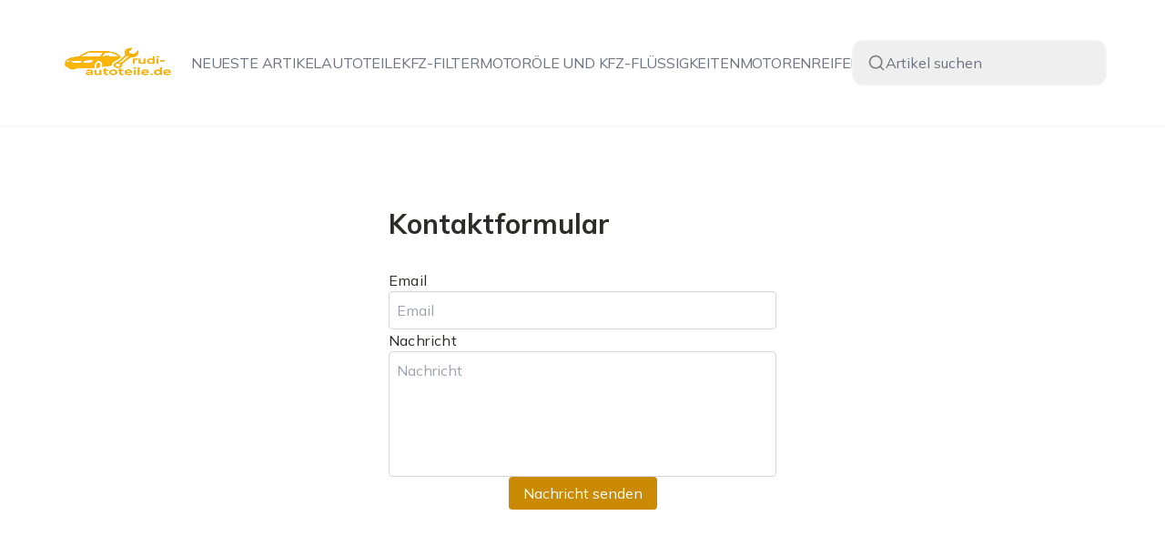

--- FILE ---
content_type: text/html; charset=utf-8
request_url: https://rudi-autoteile.de/kontakt
body_size: 24838
content:
<!DOCTYPE html><html lang="de" class="inter_28a50bef-module__viJdFW__variable mulish_248c324-module__GWeNhW__variable poppins_17f45ad1-module__GKJNuW__variable roboto_4122da53-module__t_RpXq__variable raleway_14793909-module__OsyNDW__variable barlow_1c8714d7-module__cO6ONq__variable lato_75681e7e-module__LVTjGW__variable oswald_82b6937e-module__00kWVa__variable"><head><meta charSet="utf-8"/><meta name="viewport" content="width=device-width, initial-scale=1, maximum-scale=5, user-scalable=yes"/><link rel="preload" as="image" imageSrcSet="/_next/image?url=https%3A%2F%2Ffrpyol0mhkke.compat.objectstorage.eu-frankfurt-1.oraclecloud.com%2Fblogcms-assets%2Flogo%2Flogo-2287-uLkLAOOCKz%2F8669bdf83558ced85c6303c3f6ba769d.webp&amp;w=256&amp;q=75 1x, /_next/image?url=https%3A%2F%2Ffrpyol0mhkke.compat.objectstorage.eu-frankfurt-1.oraclecloud.com%2Fblogcms-assets%2Flogo%2Flogo-2287-uLkLAOOCKz%2F8669bdf83558ced85c6303c3f6ba769d.webp&amp;w=384&amp;q=75 2x"/><link rel="stylesheet" href="/_next/static/chunks/c5e61406f2a80320.css" data-precedence="next"/><link rel="stylesheet" href="/_next/static/chunks/57e6335ef989a200.css" data-precedence="next"/><link rel="preload" as="script" fetchPriority="low" href="/_next/static/chunks/65235e3bf93876f6.js"/><script src="/_next/static/chunks/a13dd6cba6e2cc39.js" async=""></script><script src="/_next/static/chunks/8008d994f91f0fb6.js" async=""></script><script src="/_next/static/chunks/7c9db98115e6621a.js" async=""></script><script src="/_next/static/chunks/e5a32dc6c98b1c24.js" async=""></script><script src="/_next/static/chunks/turbopack-f0aee048f20a8f98.js" async=""></script><script src="/_next/static/chunks/ff1a16fafef87110.js" async=""></script><script src="/_next/static/chunks/64c0a5e3a0354479.js" async=""></script><script src="/_next/static/chunks/9b8f256322c7c094.js" async=""></script><script src="/_next/static/chunks/27fb7a41f2b9cd01.js" async=""></script><script src="/_next/static/chunks/1da1ae30d3aa1f1b.js" async=""></script><script src="/_next/static/chunks/933aa5eaa1fd32c6.js" async=""></script><script src="/_next/static/chunks/b74c329886258ae8.js" async=""></script><script src="/_next/static/chunks/a7a62f83c5723c8c.js" async=""></script><script src="/_next/static/chunks/d1b0281cd31f3579.js" async=""></script><meta name="next-size-adjust" content=""/><meta name="publication-media-verification" content="2624749c4d444f4ca2adc44b2cb5faeb"/><title>Kontaktformular</title><meta name="publisher" content="https://rudi-autoteile.de"/><meta name="robots" content="noindex, nofollow"/><meta name="dns-prefetch" content="//cdn.jsdelivr.net"/><meta name="preconnect" content="https://fonts.googleapis.com"/><link rel="canonical" href="https://rudi-autoteile.de/kontakt"/><link rel="icon" href="https://frpyol0mhkke.compat.objectstorage.eu-frankfurt-1.oraclecloud.com/blogcms-assets/favicon/favicon-2287-9d2o9b7bBQ/8259f11ac5ef7da0a16057ab68007abf.webp"/><script src="/_next/static/chunks/a6dad97d9634a72d.js" noModule=""></script></head><body><div hidden=""><!--$--><!--/$--></div><div class="absolute left-0 top-0 opacity-0">rudi-autoteile.de</div><main style="color:#2C2C29;font-family:var(--font-mulish)" class="poppins_17f45ad1-module__GKJNuW__variable inter_28a50bef-module__viJdFW__variable antialiased"><script type="application/ld+json">{"@context":"https://schema.org","@type":"ImageObject","url":"https://frpyol0mhkke.compat.objectstorage.eu-frankfurt-1.oraclecloud.com/blogcms-assets/logo/logo-2287-uLkLAOOCKz/8669bdf83558ced85c6303c3f6ba769d.webp"}</script><script type="application/ld+json">{"@context":"https://schema.org","@type":"Corporation","@id":"https://rudi-autoteile.de/","logo":"https://frpyol0mhkke.compat.objectstorage.eu-frankfurt-1.oraclecloud.com/blogcms-assets/logo/logo-2287-uLkLAOOCKz/8669bdf83558ced85c6303c3f6ba769d.webp","legalName":"rudi-autoteile.de","name":"rudi-autoteile.de","address":{"@type":"PostalAddress","streetAddress":"Denis-Fink-Platz 1aB, 74281 Seelze"},"contactPoint":[{"@type":"ContactPoint","telephone":"+49 (0431) 1643946","contactType":"customer service","email":"hello@rudi-autoteile.de"}],"sameAs":["https://rudi-autoteile.de"],"url":"https://rudi-autoteile.de"}</script><!--$!--><template data-dgst="BAILOUT_TO_CLIENT_SIDE_RENDERING"></template><!--/$--><nav class="py-3 lg:py-6 bg-white fixed top-0 left-0 right-0 z-40 transition-transform duration-300 ease-in-out shadow-sm translate-y-0"><div class="relative"><div class="standard-container-size-two"><div class="flex justify-between items-center gap-4"><a class="flex-shrink-0" href="/"><img title="rudi-autoteile.de" alt="rudi-autoteile.de" width="140" height="140" decoding="async" data-nimg="1" class="w-[80px] lg:w-[100px] xl:w-[130px] max-h-[60px] lg:max-h-[90px] hover:scale-90 duration-300" style="color:transparent" srcSet="/_next/image?url=https%3A%2F%2Ffrpyol0mhkke.compat.objectstorage.eu-frankfurt-1.oraclecloud.com%2Fblogcms-assets%2Flogo%2Flogo-2287-uLkLAOOCKz%2F8669bdf83558ced85c6303c3f6ba769d.webp&amp;w=256&amp;q=75 1x, /_next/image?url=https%3A%2F%2Ffrpyol0mhkke.compat.objectstorage.eu-frankfurt-1.oraclecloud.com%2Fblogcms-assets%2Flogo%2Flogo-2287-uLkLAOOCKz%2F8669bdf83558ced85c6303c3f6ba769d.webp&amp;w=384&amp;q=75 2x" src="/_next/image?url=https%3A%2F%2Ffrpyol0mhkke.compat.objectstorage.eu-frankfurt-1.oraclecloud.com%2Fblogcms-assets%2Flogo%2Flogo-2287-uLkLAOOCKz%2F8669bdf83558ced85c6303c3f6ba769d.webp&amp;w=384&amp;q=75"/></a><div class="hidden lg:flex flex-1 items-center lg:pl-4 overflow-x-auto scrollbar-hide min-w-0"><ul class="flex gap-8 items-center min-w-max"><li class="min-w-fit whitespace-nowrap"><a class="hover-yellow uppercase text-gray-500 tracking-[-0.18px] font-medium" href="/neueste-artikel">Neueste Artikel</a></li><li class="whitespace-nowrap"><a class="hover-yellow uppercase text-gray-500 tracking-[-0.18px] font-medium" href="https://rudi-autoteile.de/kategorien/autoteile">Autoteile</a></li><li class="whitespace-nowrap"><a class="hover-yellow uppercase text-gray-500 tracking-[-0.18px] font-medium" href="https://rudi-autoteile.de/kategorien/kfz-filter">Kfz-Filter</a></li><li class="whitespace-nowrap"><a class="hover-yellow uppercase text-gray-500 tracking-[-0.18px] font-medium" href="https://rudi-autoteile.de/kategorien/motorole-und-kfz-flussigkeiten">Motoröle und Kfz-Flüssigkeiten</a></li><li class="whitespace-nowrap"><a class="hover-yellow uppercase text-gray-500 tracking-[-0.18px] font-medium" href="https://rudi-autoteile.de/kategorien/motoren">Motoren</a></li><li class="whitespace-nowrap"><a class="hover-yellow uppercase text-gray-500 tracking-[-0.18px] font-medium" href="https://rudi-autoteile.de/kategorien/reifen">Reifen</a></li></ul></div><div class="flex items-center gap-4 flex-shrink-0"><button class="lg:hidden" aria-label="Open menu"><svg xmlns="http://www.w3.org/2000/svg" width="24" height="24" viewBox="0 0 24 24" fill="none" stroke="#111827" stroke-width="2" stroke-linecap="round" stroke-linejoin="round" class="lucide lucide-menu"><line x1="4" x2="20" y1="12" y2="12"></line><line x1="4" x2="20" y1="6" y2="6"></line><line x1="4" x2="20" y1="18" y2="18"></line></svg></button><button class="hidden lg:flex w-[280px] items-center gap-2 px-4 py-3 border border-gray-100 rounded-xl cursor-pointer hover:bg-gray-50 transition-colors" style="gap:8px;padding-top:12px;padding-right:16px;padding-bottom:12px;padding-left:16px;border-radius:12px;border-width:1px"><svg xmlns="http://www.w3.org/2000/svg" width="20" height="20" viewBox="0 0 24 24" fill="none" stroke="gray" stroke-width="2" stroke-linecap="round" stroke-linejoin="round" class="lucide lucide-search"><circle cx="11" cy="11" r="8"></circle><path d="m21 21-4.3-4.3"></path></svg><span class="text-gray-500 placeholder-gray-400">Artikel suchen</span></button></div></div></div></div></nav><div class="h-[70px] lg:h-[100px]" aria-hidden="true"></div><div class="mx-auto min-h-screen w-4/5 pt-32 lg:w-1/3"><div><h1 class="text-3xl font-bold">Kontaktformular</h1></div><form class="mt-8 flex flex-col gap-8"><div class="flex flex-col gap-1"><label for="email" class="tracking-wide  text-sm lg:text-base">Email</label><input type="text" id="email" class="rounded border border-gray-300 px-2 py-2 text-sm focus:border-gray-500 focus:outline-none focus:ring-0 lg:text-base" placeholder="Email" value=""/></div><div class="flex flex-col gap-1"><label for="message" class="tracking-wide  text-sm lg:text-base">Nachricht</label><textarea id="message" class="resize-none rounded border border-gray-300 p-2 text-sm focus:border-gray-500 focus:outline-none focus:ring-0 lg:text-base" placeholder="Nachricht" rows="5"></textarea></div><div class="flex w-full justify-center text-white"><button type="submit" class="max-w-fit rounded px-4 py-1.5 text-sm duration-300 hover:bg-opacity-80 lg:text-base bg-yellow">Nachricht senden</button></div></form></div><!--$--><!--/$--><!--$!--><template data-dgst="BAILOUT_TO_CLIENT_SIDE_RENDERING"></template><!--/$--><footer class="w-full bg-white border-t overflow-hidden mt-16"><div class="standard-container-size-two py-16"><div class="grid grid-cols-1 md:grid-cols-2 lg:grid-cols-3 xl:grid-cols-5 gap-x-4 gap-y-8"><div class="space-y-6"><a class="transform transition-transform hover:scale-105" href="/"><img alt="logo" loading="lazy" width="160" height="70" decoding="async" data-nimg="1" class="rounded-lg" style="color:transparent" srcSet="/_next/image?url=https%3A%2F%2Ffrpyol0mhkke.compat.objectstorage.eu-frankfurt-1.oraclecloud.com%2Fblogcms-assets%2Flogo%2Flogo-2287-uLkLAOOCKz%2F8669bdf83558ced85c6303c3f6ba769d.webp&amp;w=256&amp;q=75 1x, /_next/image?url=https%3A%2F%2Ffrpyol0mhkke.compat.objectstorage.eu-frankfurt-1.oraclecloud.com%2Fblogcms-assets%2Flogo%2Flogo-2287-uLkLAOOCKz%2F8669bdf83558ced85c6303c3f6ba769d.webp&amp;w=384&amp;q=75 2x" src="/_next/image?url=https%3A%2F%2Ffrpyol0mhkke.compat.objectstorage.eu-frankfurt-1.oraclecloud.com%2Fblogcms-assets%2Flogo%2Flogo-2287-uLkLAOOCKz%2F8669bdf83558ced85c6303c3f6ba769d.webp&amp;w=384&amp;q=75"/></a><p class="mt-4 text-sm text-gray-600 leading-relaxed">Rudi-Autoteile.de bietet umfassende Informationen, aktuelle Nachrichten und wertvolle Tipps zur Automobilbranche. Bleiben Sie informiert über Trends, Technologien und Entwicklungen in der Welt der Fahrzeuge. Besuchen Sie uns für Expertenrat und nützliche Ressourcen!</p><div class="space-y-4"><div class="mt-4 flex gap-3 text-sm font-semibold"><a rel="nofollow noopener noreferrer" target="_blank" class="flex h-8 w-8 items-center justify-center rounded-full bg-yellow lg:min-h-[40px] lg:min-w-[40px]" href="https://www.facebook.com/rudi-autoteile-de"><img alt="facebook" loading="lazy" width="20" height="20" decoding="async" data-nimg="1" class="h-4 w-4 lg:max-h-[16px] lg:min-h-[16px] lg:min-w-[16px] lg:max-w-[16px]" style="color:transparent" src="/_next/static/media/fb_white.fd1b9d1f.svg"/></a><a rel="nofollow noopener noreferrer" target="_blank" class="flex h-8 w-8 items-center justify-center rounded-full bg-yellow lg:min-h-[40px] lg:min-w-[40px]" href="https://x.com/rudi-autoteile-de"><img alt="twitter" loading="lazy" width="20" height="20" decoding="async" data-nimg="1" class="h-4 w-4 lg:max-h-[16px] lg:min-h-[16px] lg:min-w-[16px] lg:max-w-[16px]" style="color:transparent" src="/_next/static/media/x_white.dbe04026.svg"/></a><a rel="nofollow noopener noreferrer" target="_blank" class="flex h-8 w-8 items-center justify-center rounded-full bg-yellow lg:min-h-[40px] lg:min-w-[40px]" href="https://www.linkedin.com/company/rudi-autoteile-de"><img alt="linkedin" loading="lazy" width="20" height="20" decoding="async" data-nimg="1" class="h-4 w-4 lg:max-h-[16px] lg:min-h-[16px] lg:min-w-[16px] lg:max-w-[16px]" style="color:transparent" src="/_next/static/media/linkedin-big-logo.32c9cb56.svg"/></a></div><ul class="mt-6 flex flex-col gap-3 text-sm lg:text-sm"><li class="inline-flex items-center gap-2.5"><img alt="address" loading="lazy" width="15" height="15" decoding="async" data-nimg="1" style="color:transparent" src="/_next/static/media/home.0cb014c6.svg"/>Denis-Fink-Platz 1aB, 74281 Seelze</li><li class="inline-flex items-center gap-2.5"><img alt="address" loading="lazy" width="15" height="15" decoding="async" data-nimg="1" style="color:transparent" src="/_next/static/media/phone-dark.579a9ed2.svg"/><a href="tel:011+49 (0431) 1643946">(011) <!-- -->+49 (0431) 1643946</a></li><li class="inline-flex items-center gap-2.5"><img alt="address" loading="lazy" width="15" height="15" decoding="async" data-nimg="1" style="color:transparent" src="/_next/static/media/email.278fba77.svg"/><a href="mailto:hello@rudi-autoteile.de">hello@rudi-autoteile.de</a></li></ul></div></div><div class="space-y-4"><a class="text-lg font-bold inline-block text-gray-900 hover:opacity-80 transition-opacity" href="/neueste-artikel">Artikel</a><ul class="space-y-3"><li><a class="text-sm text-gray-600 hover:text-gray-900 transition-colors duration-200" rel="nofollow noopener noreferrer" href="https://rudi-autoteile.de/kuhlflussigkeit-nachfullen-so-vermeiden-sie-teure-schaden-am-motor">Kühlflüssigkeit nachfüllen: So vermeiden Sie teure Schäden am Motor</a></li><li><a class="text-sm text-gray-600 hover:text-gray-900 transition-colors duration-200" rel="nofollow noopener noreferrer" href="https://rudi-autoteile.de/das-richtige-getriebeol-wahlen-so-vermeiden-sie-teure-schaden">Das richtige Getriebeöl wählen: So vermeiden Sie teure Schäden</a></li><li><a class="text-sm text-gray-600 hover:text-gray-900 transition-colors duration-200" rel="nofollow noopener noreferrer" href="https://rudi-autoteile.de/kuhlflussigkeit-richtig-warten-so-vermeiden-sie-teure-motorschaden">Kühlflüssigkeit richtig warten: So vermeiden Sie teure Motorschäden</a></li><li><a class="text-sm text-gray-600 hover:text-gray-900 transition-colors duration-200" rel="nofollow noopener noreferrer" href="https://rudi-autoteile.de/dc-motor-zu-arduino-einfache-schritte-fur-perfekte-steuerung">DC Motor zu Arduino: Einfache Schritte für perfekte Steuerung</a></li><li><a class="text-sm text-gray-600 hover:text-gray-900 transition-colors duration-200" rel="nofollow noopener noreferrer" href="https://rudi-autoteile.de/finden-sie-den-perfekten-bosch-olfilter-fur-ihr-fahrzeug-schnell-und-einfach">Finden Sie den perfekten Bosch Ölfilter für Ihr Fahrzeug schnell und einfach</a></li><li><a class="text-sm text-gray-600 hover:text-gray-900 transition-colors duration-200" rel="nofollow noopener noreferrer" href="https://rudi-autoteile.de/autoteile-jakobs-hochstetten-lenkgetriebe-teile-jakobs-wutschner">Autoteile Jakobs Hochstetten: Lenkgetriebe &amp; Teile | Jakobs-Wütschner</a></li></ul></div><div class="space-y-4"><a class="text-lg font-bold inline-block text-gray-900 hover:opacity-80 transition-opacity" href="/autoren">Redaktion</a><ul class="space-y-3"><li><a class="text-sm text-gray-600 hover:text-gray-900 transition-colors duration-200" rel="nofollow noopener noreferrer" href="https://rudi-autoteile.de/autoren/heinz-werner-hamann">Heinz-Werner Hamann</a></li></ul></div><div class="space-y-4"><a class="text-lg font-bold inline-block text-gray-900 hover:opacity-80 transition-opacity" href="/kategorien">Kategorien</a></div><div class="space-y-4"><p class="text-lg font-bold inline-block text-gray-900">Seiten</p></div></div><div class="mt-16 pt-6 border-t"><ul class="flex flex-wrap justify-center gap-6 text-xs text-gray-600 lg:justify-start"><li class="hover:-translate-y-0.5 transition-transform"><a rel="nofollow noopener noreferrer" class="hover:text-gray-900 transition-colors duration-200" href="/vorschriften">Vorschriften</a></li><li class="hover:-translate-y-0.5 transition-transform"><a rel="nofollow noopener noreferrer" class="hover:text-gray-900 transition-colors duration-200" href="/datenschutz">Datenschutzrichtlinie</a></li><li class="hover:-translate-y-0.5 transition-transform"><a rel="nofollow noopener noreferrer" class="hover:text-gray-900 transition-colors duration-200" href="/kontakt">Kontaktformular</a></li><li class="hover:-translate-y-0.5 transition-transform"><a rel="nofollow noopener noreferrer" class="hover:text-gray-900 transition-colors duration-200" href="/dmca">DMCA</a></li><li class="hover:-translate-y-0.5 transition-transform"><a rel="nofollow noopener noreferrer" class="hover:text-gray-900 transition-colors duration-200" href="/gdpr-richtlinie">GDPR-Richtlinie</a></li><li class="hover:-translate-y-0.5 transition-transform"><a rel="nofollow noopener noreferrer" class="hover:text-gray-900 transition-colors duration-200" href="/moderne-sklaverei">Erklärung zur modernen Sklaverei</a></li><li class="hover:-translate-y-0.5 transition-transform"><a rel="nofollow noopener noreferrer" class="hover:text-gray-900 transition-colors duration-200" href="/edi-richtlinie">EDI-Richtlinie</a></li><li class="hover:-translate-y-0.5 transition-transform"><a rel="nofollow noopener noreferrer" class="hover:text-gray-900 transition-colors duration-200" href="/zuganglichkeit">Barrierefreiheitsrichtlinie</a></li><li class="hover:-translate-y-0.5 transition-transform"><a rel="nofollow noopener noreferrer" class="hover:text-gray-900 transition-colors duration-200" href="/ethikkodex">Verhaltenskodex</a></li><li class="hover:-translate-y-0.5 transition-transform"><a rel="nofollow noopener noreferrer" class="hover:text-gray-900 transition-colors duration-200" href="/rechtlicher-hinweise">Rechtlicher Hinweis</a></li><li class="hover:-translate-y-0.5 transition-transform"><a rel="nofollow noopener noreferrer" class="hover:text-gray-900 transition-colors duration-200" href="/redaktionsrichtlinien">Redaktionsrichtlinien</a></li><li class="hover:-translate-y-0.5 transition-transform"><a rel="nofollow noopener noreferrer" class="hover:text-gray-900 transition-colors duration-200" href="/reklamationsrichtlinie">Beschwerdepolitik</a></li><li class="hover:-translate-y-0.5 transition-transform"><a rel="" class="hover:text-gray-900 transition-colors duration-200" href="/mapsite">Seitenverzeichnis</a></li><li class="hover:-translate-y-0.5 transition-transform"><a rel="nofollow noopener noreferrer" class="hover:text-gray-900 transition-colors duration-200" href="/werbung">Reklame</a></li></ul></div></div></footer></main><script src="/_next/static/chunks/65235e3bf93876f6.js" id="_R_" async=""></script><script>(self.__next_f=self.__next_f||[]).push([0])</script><script>self.__next_f.push([1,"1:\"$Sreact.fragment\"\n2:I[39756,[\"/_next/static/chunks/ff1a16fafef87110.js\",\"/_next/static/chunks/64c0a5e3a0354479.js\"],\"default\"]\n3:I[58298,[\"/_next/static/chunks/9b8f256322c7c094.js\"],\"default\"]\n4:I[37457,[\"/_next/static/chunks/ff1a16fafef87110.js\",\"/_next/static/chunks/64c0a5e3a0354479.js\"],\"default\"]\n8:I[97367,[\"/_next/static/chunks/ff1a16fafef87110.js\",\"/_next/static/chunks/64c0a5e3a0354479.js\"],\"OutletBoundary\"]\n9:\"$Sreact.suspense\"\nb:I[97367,[\"/_next/static/chunks/ff1a16fafef87110.js\",\"/_next/static/chunks/64c0a5e3a0354479.js\"],\"ViewportBoundary\"]\nd:I[97367,[\"/_next/static/chunks/ff1a16fafef87110.js\",\"/_next/static/chunks/64c0a5e3a0354479.js\"],\"MetadataBoundary\"]\nf:I[68027,[\"/_next/static/chunks/ff1a16fafef87110.js\",\"/_next/static/chunks/64c0a5e3a0354479.js\"],\"default\"]\n:HL[\"/_next/static/chunks/c5e61406f2a80320.css\",\"style\"]\n:HL[\"/_next/static/chunks/57e6335ef989a200.css\",\"style\"]\n:HL[\"/_next/static/media/47fe1b7cd6e6ed85-s.p.855a563b.woff2\",\"font\",{\"crossOrigin\":\"\",\"type\":\"font/woff2\"}]\n:HL[\"/_next/static/media/83afe278b6a6bb3c-s.p.3a6ba036.woff2\",\"font\",{\"crossOrigin\":\"\",\"type\":\"font/woff2\"}]\n:HL[\"/_next/static/media/a218039a3287bcfd-s.p.4a23d71b.woff2\",\"font\",{\"crossOrigin\":\"\",\"type\":\"font/woff2\"}]\n:HL[\"/_next/static/media/e2334d715941921e-s.p.d82a9aff.woff2\",\"font\",{\"crossOrigin\":\"\",\"type\":\"font/woff2\"}]\n:HL[\"/_next/static/media/fed68dff3ca987ed-s.p.6d07efdc.woff2\",\"font\",{\"crossOrigin\":\"\",\"type\":\"font/woff2\"}]\n"])</script><script>self.__next_f.push([1,"0:{\"P\":null,\"b\":\"qUz8oJTc8ih8elJEUFtIv\",\"c\":[\"\",\"kontakt\"],\"q\":\"\",\"i\":false,\"f\":[[[\"\",{\"children\":[[\"locale\",\"de\",\"d\"],{\"children\":[\"(policies)\",{\"children\":[\"kontakt\",{\"children\":[\"__PAGE__\",{}]}]}]}]},\"$undefined\",\"$undefined\",true],[[\"$\",\"$1\",\"c\",{\"children\":[[[\"$\",\"link\",\"0\",{\"rel\":\"stylesheet\",\"href\":\"/_next/static/chunks/c5e61406f2a80320.css\",\"precedence\":\"next\",\"crossOrigin\":\"$undefined\",\"nonce\":\"$undefined\"}]],[\"$\",\"$L2\",null,{\"parallelRouterKey\":\"children\",\"error\":\"$3\",\"errorStyles\":[],\"errorScripts\":[[\"$\",\"script\",\"script-0\",{\"src\":\"/_next/static/chunks/9b8f256322c7c094.js\",\"async\":true}]],\"template\":[\"$\",\"$L4\",null,{}],\"templateStyles\":\"$undefined\",\"templateScripts\":\"$undefined\",\"notFound\":[\"$L5\",[]],\"forbidden\":\"$undefined\",\"unauthorized\":\"$undefined\"}]]}],{\"children\":[[\"$\",\"$1\",\"c\",{\"children\":[[[\"$\",\"link\",\"0\",{\"rel\":\"stylesheet\",\"href\":\"/_next/static/chunks/57e6335ef989a200.css\",\"precedence\":\"next\",\"crossOrigin\":\"$undefined\",\"nonce\":\"$undefined\"}],[\"$\",\"script\",\"script-0\",{\"src\":\"/_next/static/chunks/27fb7a41f2b9cd01.js\",\"async\":true,\"nonce\":\"$undefined\"}],[\"$\",\"script\",\"script-1\",{\"src\":\"/_next/static/chunks/1da1ae30d3aa1f1b.js\",\"async\":true,\"nonce\":\"$undefined\"}],[\"$\",\"script\",\"script-2\",{\"src\":\"/_next/static/chunks/933aa5eaa1fd32c6.js\",\"async\":true,\"nonce\":\"$undefined\"}],[\"$\",\"script\",\"script-3\",{\"src\":\"/_next/static/chunks/b74c329886258ae8.js\",\"async\":true,\"nonce\":\"$undefined\"}],[\"$\",\"script\",\"script-4\",{\"src\":\"/_next/static/chunks/a7a62f83c5723c8c.js\",\"async\":true,\"nonce\":\"$undefined\"}]],\"$L6\"]}],{\"children\":[[\"$\",\"$1\",\"c\",{\"children\":[null,[\"$\",\"$L2\",null,{\"parallelRouterKey\":\"children\",\"error\":\"$undefined\",\"errorStyles\":\"$undefined\",\"errorScripts\":\"$undefined\",\"template\":[\"$\",\"$L4\",null,{}],\"templateStyles\":\"$undefined\",\"templateScripts\":\"$undefined\",\"notFound\":\"$undefined\",\"forbidden\":\"$undefined\",\"unauthorized\":\"$undefined\"}]]}],{\"children\":[[\"$\",\"$1\",\"c\",{\"children\":[null,[\"$\",\"$L2\",null,{\"parallelRouterKey\":\"children\",\"error\":\"$undefined\",\"errorStyles\":\"$undefined\",\"errorScripts\":\"$undefined\",\"template\":[\"$\",\"$L4\",null,{}],\"templateStyles\":\"$undefined\",\"templateScripts\":\"$undefined\",\"notFound\":\"$undefined\",\"forbidden\":\"$undefined\",\"unauthorized\":\"$undefined\"}]]}],{\"children\":[[\"$\",\"$1\",\"c\",{\"children\":[\"$L7\",[[\"$\",\"script\",\"script-0\",{\"src\":\"/_next/static/chunks/d1b0281cd31f3579.js\",\"async\":true,\"nonce\":\"$undefined\"}]],[\"$\",\"$L8\",null,{\"children\":[\"$\",\"$9\",null,{\"name\":\"Next.MetadataOutlet\",\"children\":\"$@a\"}]}]]}],{},null,false,false]},null,false,false]},null,false,false]},null,false,false]},null,false,false],[\"$\",\"$1\",\"h\",{\"children\":[null,[\"$\",\"$Lb\",null,{\"children\":\"$@c\"}],[\"$\",\"div\",null,{\"hidden\":true,\"children\":[\"$\",\"$Ld\",null,{\"children\":[\"$\",\"$9\",null,{\"name\":\"Next.Metadata\",\"children\":\"$@e\"}]}]}],[\"$\",\"meta\",null,{\"name\":\"next-size-adjust\",\"content\":\"\"}]]}],false]],\"m\":\"$undefined\",\"G\":[\"$f\",[]],\"S\":false}\n"])</script><script>self.__next_f.push([1,"c:[[\"$\",\"meta\",\"0\",{\"charSet\":\"utf-8\"}],[\"$\",\"meta\",\"1\",{\"name\":\"viewport\",\"content\":\"width=device-width, initial-scale=1, maximum-scale=5, user-scalable=yes\"}]]\n5:E{\"digest\":\"NEXT_REDIRECT;replace;/;308;\"}\n"])</script><script>self.__next_f.push([1,"10:I[71736,[\"/_next/static/chunks/27fb7a41f2b9cd01.js\",\"/_next/static/chunks/1da1ae30d3aa1f1b.js\",\"/_next/static/chunks/933aa5eaa1fd32c6.js\",\"/_next/static/chunks/b74c329886258ae8.js\",\"/_next/static/chunks/a7a62f83c5723c8c.js\",\"/_next/static/chunks/d1b0281cd31f3579.js\"],\"default\"]\n11:I[24242,[\"/_next/static/chunks/27fb7a41f2b9cd01.js\",\"/_next/static/chunks/1da1ae30d3aa1f1b.js\",\"/_next/static/chunks/933aa5eaa1fd32c6.js\",\"/_next/static/chunks/b74c329886258ae8.js\",\"/_next/static/chunks/a7a62f83c5723c8c.js\"],\"SponsoredProvider\"]\n13:I[27201,[\"/_next/static/chunks/ff1a16fafef87110.js\",\"/_next/static/chunks/64c0a5e3a0354479.js\"],\"IconMark\"]\n7:[\"$\",\"$L10\",null,{\"colour\":\"yellow\",\"host\":\"rudi-autoteile.de\",\"translations\":{\"title\":\"Kontaktformular\",\"send_message\":\"Nachricht senden\",\"empty\":\"Feld darf nicht leer sein\",\"message\":\"Nachricht\",\"format_error\":\"Ungültiges E-Mail-Format\",\"message_success\":\"Nachricht wurde gesendet\"}}]\n6:[\"$\",\"html\",null,{\"lang\":\"de\",\"className\":\"inter_28a50bef-module__viJdFW__variable mulish_248c324-module__GWeNhW__variable poppins_17f45ad1-module__GKJNuW__variable roboto_4122da53-module__t_RpXq__variable raleway_14793909-module__OsyNDW__variable barlow_1c8714d7-module__cO6ONq__variable lato_75681e7e-module__LVTjGW__variable oswald_82b6937e-module__00kWVa__variable\",\"children\":[[\"$\",\"head\",null,{\"children\":[\"$\",\"meta\",null,{\"name\":\"publication-media-verification\",\"content\":\"2624749c4d444f4ca2adc44b2cb5faeb\"}]}],[\"$\",\"body\",null,{\"children\":[[\"$\",\"div\",null,{\"className\":\"absolute left-0 top-0 opacity-0\",\"children\":\"rudi-autoteile.de\"}],[\"$\",\"$L11\",null,{\"children\":\"$L12\"}]]}]]}]\ne:[[\"$\",\"title\",\"0\",{\"children\":\"Kontaktformular\"}],[\"$\",\"meta\",\"1\",{\"name\":\"publisher\",\"content\":\"https://rudi-autoteile.de\"}],[\"$\",\"meta\",\"2\",{\"name\":\"robots\",\"content\":\"noindex, nofollow\"}],[\"$\",\"meta\",\"3\",{\"name\":\"dns-prefetch\",\"content\":\"//cdn.jsdelivr.net\"}],[\"$\",\"meta\",\"4\",{\"name\":\"preconnect\",\"content\":\"https://fonts.googleapis.com\"}],[\"$\",\"link\",\"5\",{\"rel\":\"canonical\",\"href\":\"https://rudi-autoteile.de/kontakt\"}],[\"$\",\"link\",\"6\",{\"rel\":\"icon\",\"href\":\"https://frpyol0mhkke.compat.objectstorage.eu-frankfurt-1.oraclecloud.com/blogcms-assets/favicon/favicon-2287-9d2o9b7bBQ/8259f11ac5ef7da0a16057ab68007abf.webp\"}],[\"$\",\"$L13\",\"7\",{}]]\na:null\n"])</script><script>self.__next_f.push([1,"14:I[75696,[\"/_next/static/chunks/27fb7a41f2b9cd01.js\",\"/_next/static/chunks/1da1ae30d3aa1f1b.js\",\"/_next/static/chunks/933aa5eaa1fd32c6.js\",\"/_next/static/chunks/b74c329886258ae8.js\",\"/_next/static/chunks/a7a62f83c5723c8c.js\"],\"default\"]\n15:T2df3,"])</script><script>self.__next_f.push([1,"\u003cdiv class='standard-container-size-two flex min-h-screen flex-col gap-4 py-32'\u003e\u003ch1 class='text-2xl lg:text-4xl font-bold'\u003eNutzungsbedingungen\u003c/h1\u003e\u003cdiv class='mt-4'\u003e\u003ch2 class='text-xl font-bold'\u003e1. Definitionen:\u003c/h2\u003e\u003col class='ml-10 mt-2 flex list-disc flex-col gap-2'\u003e\u003cli\u003eBlog - die Website {host}, betrieben unter der Adresse: {host}\u003c/li\u003e\u003cli\u003eNutzungsbedingungen - diese Nutzungsbedingungen, veröffentlicht auf dem Blog\u003c/li\u003e\u003cli\u003eVerantwortlicher für personenbezogene Daten/Blogautor/Dienstanbieter - Eigentümer des Blogs {host}\u003c/li\u003e\u003cli\u003eDienstleistungsempfänger - eine natürliche Person mit voller Geschäftsfähigkeit, eine juristische Person oder eine Organisationseinheit ohne Rechtspersönlichkeit, die Zugriff auf den Blog erhält und die über den Blog vom Dienstanbieter erbrachten Dienstleistungen nutzt\u003c/li\u003e\u003cli\u003eDienstleistung - jede elektronisch erbrachte Dienstleistung, die vom Dienstanbieter auf Wunsch des Dienstleistungsempfängers ohne gleichzeitige Anwesenheit der Parteien (aus der Ferne) erbracht wird und mit Hilfe von Geräten zur elektronischen Verarbeitung und Speicherung von Daten gesendet und empfangen wird. Über den Blog erbringt der Dienstanbieter folgende Dienstleistungen: Kommunikation per E-Mail und Kontaktformulare auf dem Blog, Ermöglichung des Durchsuchens und Lesens der Bloginhalte durch die Dienstleistungsempfänger, Ermöglichung des Hinzufügens von Kommentaren auf dem Blog, Ermöglichung der Anmeldung der Dienstleistungsempfänger für die Abonnentenliste des Blogs und des Erhalts von Informationen über neue auf dem Blog veröffentlichte Artikel im Rahmen des Newsletter-Dienstes.\u003c/li\u003e\u003c/ol\u003e\u003ch2 class='mt-5 text-xl font-bold'\u003e2. Allgemeine Bestimmungen:\u003c/h2\u003e\u003col class='ml-10 mt-2 flex list-disc flex-col gap-2'\u003e\u003cli\u003eDiese Nutzungsbedingungen regeln die Nutzung und Funktionsweise des Blogs unter {host}\u003c/li\u003e\u003cli\u003eDie Nutzungsbedingungen legen detailliert den Umfang der Rechte und Pflichten der Dienstleistungsempfänger und des Dienstanbieters in Bezug auf die Nutzung des Blogs fest\u003c/li\u003e\u003cli\u003eDer Zugang zum Blog ist kostenlos und steht jedem offen, der über eine Internetverbindung verfügt\u003c/li\u003e\u003cli\u003eDie Nutzung des Blogs durch die Dienstleistungsempfänger erfolgt durch das Durchsuchen der auf der Website verfügbaren Materialien in Form von Artikeln, Fotos, Grafiken, Beiträgen, Videos, das Hinzufügen von Kommentaren und deren Anzeige sowie das Stellen von Fragen im Zusammenhang mit der Thematik des Blogs über die verfügbaren Kontaktformulare\u003c/li\u003e\u003cli\u003eAlle auf dem Blog entstehenden Materialien sind eine allgemeine Informationssammlung und richten sich nicht an einzelne Dienstleistungsempfänger. Der Dienstanbieter übernimmt keine Verantwortung für die Nutzung durch die Dienstleistungsempfänger\u003c/li\u003e\u003cli\u003eDer Dienstleistungsempfänger trägt die volle Verantwortung für die Art und Weise, wie er die im Rahmen des Blogs bereitgestellten Materialien nutzt, einschließlich der Nutzung in Übereinstimmung mit geltendem Recht\u003c/li\u003e\u003cli\u003eDer Dienstanbieter gibt keine Garantie für die Nützlichkeit der auf dem Blog veröffentlichten Materialien\u003c/li\u003e\u003cli\u003eDer Dienstanbieter haftet nicht für Schäden, die die Dienstleistungsempfänger des Blogs oder Dritte im Zusammenhang mit der Nutzung des Blogs erleiden. Das gesamte mit der Nutzung des Blogs verbundene Risiko, insbesondere mit der Nutzung und Verwendung der auf dem Blog veröffentlichten Informationen, trägt der die Dienste des Blogs nutzende Dienstleistungsempfänger\u003c/li\u003e\u003cli\u003eDer Dienstanbieter weist darauf hin, dass die Nutzung des Blogs ausschließlich auf Kosten und Risiko des Dienstleistungsempfängers erfolgt\u003c/li\u003e\u003cli\u003eDer Dienstanbieter haftet nicht für Vermögens- oder Nichtvermögensschäden, die durch die Nutzung des Blogs durch die Nutzer in einer Weise entstehen, die gegen das Gesetz oder diese Nutzungsbedingungen verstößt, sowie für Vermögens- oder Nichtvermögensschäden, die im Zusammenhang mit der Nutzung der Daten und Informationen aus dem Blog durch die Nutzer für wirtschaftliche, investive, geschäftliche Zwecke usw. entstehen.\u003c/li\u003e\u003c/ol\u003e\u003ch2 class='mt-5 text-xl font-bold'\u003e3. Nutzungsbedingungen des Blogs:\u003c/h2\u003e\u003col class='ml-10 mt-2 flex list-disc flex-col gap-2'\u003e\u003cli\u003eDer Dienstleistungsempfänger ist vor Beginn der Nutzung des Blogs verpflichtet, diese Nutzungsbedingungen sowie die übrigen Dokumente, die einen integralen Bestandteil der Nutzungsbedingungen bilden, zu lesen. Der Beginn der Nutzung des Blogs ist gleichbedeutend mit der vollständigen Akzeptanz der Nutzungsbedingungen\u003c/li\u003e\u003cli\u003eJeder Dienstleistungsempfänger ist verpflichtet, die Bestimmungen der Nutzungsbedingungen ab dem Zeitpunkt des Beginns der Nutzung des Blogs einzuhalten\u003c/li\u003e\u003cli\u003eDie Nutzungsbedingungen stehen den Dienstleistungsempfängern jederzeit kostenlos auf der Website {host} zur Verfügung, so dass es möglich ist, ihren Inhalt zu erhalten, wiederzugeben und zu speichern\u003c/li\u003e\u003cli\u003eDie Nutzung des Blogs durch jeden Dienstleistungsempfänger ist kostenlos und freiwillig\u003c/li\u003e\u003cli\u003eUm den Blog ordnungsgemäß nutzen zu können, sollte der Dienstleistungsempfänger über ein Gerät mit einem Display verfügen, das die Anzeige von Websites ermöglicht und über eine Internetverbindung verfügt, einen Webbrowser, der Websites gemäß den Standards und Bestimmungen des W3C-Konsortiums anzeigt und HTML5-Websites unterstützt, eine Java-Software mit aktivierter JavaScript-Unterstützung sowie einen Webbrowser, der Cookies unterstützt\u003c/li\u003e\u003cli\u003eDie Dienstleistungsempfänger dürfen keine auf dem Blog erhobenen personenbezogenen Daten für Marketingzwecke verwenden\u003c/li\u003e\u003cli\u003eFolgende Handlungen sind verboten, wenn sie von Dienstleistungsempfängern persönlich oder unter Verwendung von Software ausgeführt werden: ohne schriftliche Zustimmung, Dekompilierung und Analyse des Quellcodes, ohne schriftliche Zustimmung, übermäßige Belastung des Blog-Servers, ohne schriftliche Zustimmung, Versuche, Sicherheitslücken im Blog und in der Serverkonfiguration zu finden, Versuche, Code, Skripte und Software auf den Server und in die Datenbank hochzuladen oder einzuschleusen, die die Blog-Software, Dienstleistungsempfänger oder den Dienstanbieter schädigen können, Versuche, Code, Skripte und Software auf den Server und in die Datenbank hochzuladen oder einzuschleusen, die Daten der Dienstleistungsempfänger oder des Dienstanbieters verfolgen oder stehlen können, jegliche Handlungen, die darauf abzielen, den Blog zu beschädigen, zu blockieren oder den Zweck, für den der Blog betrieben wird, zu vereiteln\u003c/li\u003e\u003cli\u003eIm Falle der Feststellung des Auftretens oder der potenziellen Möglichkeit des Auftretens eines Cybersicherheitsvorfalls oder einer Verletzung der DSGVO sollten die Dienstleistungsempfänger dies in erster Linie dem Dienstanbieter melden, um das Problem/die Bedrohung schnell zu beseitigen und die Interessen aller Dienstleistungsempfänger des Dienstes zu schützen.\u003c/li\u003e\u003c/ol\u003e\u003ch2 class='mt-5 text-xl font-bold'\u003e4. Schutz personenbezogener Daten:\u003c/h2\u003e\u003col class='ml-10 mt-2 flex list-disc flex-col gap-2'\u003e\u003cli\u003eAlle Fragen im Zusammenhang mit dem Schutz personenbezogener Daten sind in der Datenschutzerklärung und DSGVO detailliert geregelt, die einen integralen Bestandteil dieser Nutzungsbedingungen bilden und unter folgender Adresse abrufbar sind: Datenschutzerklärung\u003c/li\u003e\u003cli\u003e{host} sammelt und verarbeitet zur ordnungsgemäßen Erbringung der Dienstleistungen und zur Gewährleistung der Übereinstimmung des Blogbetriebs mit geltendem Recht einige Daten über die Dienstleistungsempfänger und verwendet und speichert einige anonyme Informationen über den Dienstleistungsempfänger in Cookies.\u003c/li\u003e\u003c/ol\u003e\u003ch2 class='mt-5 text-xl font-bold'\u003e5. Rechte und Pflichten der Parteien:\u003c/h2\u003e\u003col class='ml-10 mt-2 flex list-disc flex-col gap-2'\u003e\u003cli\u003eDer Dienstanbieter wird sich nach Kräften bemühen, den kontinuierlichen Betrieb des Blogs zu gewährleisten. Er behält sich jedoch vor, dass es im Betrieb des Blogs zu Unterbrechungen kommen kann, um Daten zu aktualisieren, Fehler zu beheben und andere Wartungsarbeiten durchzuführen. Grundsätzlich wird der Dienstanbieter nicht über geplante Unterbrechungen im Betrieb des Blogs informieren\u003c/li\u003e\u003cli\u003eDer Dienstanbieter behält sich das Recht vor, den Blog vorübergehend, vollständig oder teilweise abzuschalten, um ihn zu verbessern, Dienste hinzuzufügen oder Wartungsarbeiten durchzuführen, ohne die Dienstleistungsempfänger vorher darüber zu informieren\u003c/li\u003e\u003cli\u003eDer Dienstanbieter behält sich das Recht vor, den Blog dauerhaft abzuschalten, ohne die Dienstleistungsempfänger vorher darüber zu informieren\u003c/li\u003e\u003cli\u003eDer Dienstanbieter behält sich das Recht vor, seine Rechte und Pflichten im Zusammenhang mit dem Blog ganz oder teilweise abzutreten, ohne Zustimmung und Möglichkeit des Widerspruchs durch die Dienstleistungsempfänger\u003c/li\u003e\u003cli\u003eDer Dienstanbieter behält sich das Recht vor, jegliche auf dem Blog veröffentlichten Informationen zu einem von ihm gewählten Zeitpunkt zu ändern, ohne die Dienstleistungsempfänger, die die Dienste des Blogs nutzen, vorher darüber informieren zu müssen\u003c/li\u003e\u003cli\u003eDie Nutzer des Blogs sind verpflichtet, im Einklang mit dem Gesetz, den Grundsätzen des sozialen Zusammenlebens und der Netiquette zu handeln\u003c/li\u003e\u003c/ol\u003e\u003ch2 class='mt-5 text-xl font-bold'\u003e6. Urheberrechte:\u003c/h2\u003e\u003col class='ml-10 mt-2 flex list-disc flex-col gap-2'\u003e\u003cli\u003eAlle Urheberrechte an den auf dem Blog veröffentlichten Artikeln liegen beim Blogautor. Wenn Sie Inhalte aus dem Blog verwenden (kopieren und veröffentlichen) möchten, denken Sie bitte daran, ein Zitat zu verwenden und den Blogautor sowie einen Link zum Blog als Quelle anzugeben\u003c/li\u003e\u003cli\u003eFür das Layout, die Fotos, Logos, den Quellcode und alle anderen Werke erteilt der Autor keine Lizenz und behält sich alle Urheberrechte an den genannten Werken vor (sofern nicht anders angegeben)\u003c/li\u003e\u003cli\u003eGemäß dem Gesetz vom 4. Februar 1994 über das Urheberrecht ist es verboten, Artikel, Beschreibungen, Fotos und alle anderen Inhalte, Grafiken, Videos oder Audiomaterialien, die sich auf dem Blog befinden, in irgendeiner Form zu verwenden, zu kopieren, zu reproduzieren oder in Suchsystemen zu speichern, mit Ausnahme der Suchmaschinen Google, Bing, Yahoo, NetSprint, DuckDuckGo, Facebook und LinkedIn, ohne schriftliche Zustimmung oder Zustimmung per elektronischer Kommunikation des rechtmäßigen Eigentümers\u003c/li\u003e\u003cli\u003eGemäß dem Gesetz vom 4. Februar 1994 über das Urheberrecht sind einfache Presseinformationen, verstanden als Informationen ohne Kommentar und Bewertung des Autors, nicht urheberrechtlich geschützt. Der Autor versteht dies als die Möglichkeit, Informationen aus den auf der Website veröffentlichten Texten zu verwenden, nicht aber als die Möglichkeit, ganze Artikel oder Teile davon zu kopieren, es sei denn, dies wurde in dem auf dem Blog zur Verfügung gestellten Material angegeben\u003c/li\u003e\u003cli\u003eEin Teil der auf der Website veröffentlichten Daten ist durch Urheberrechte geschützt, die Unternehmen, Institutionen und Dritten gehören, die in keiner Weise mit dem Dienstanbieter verbunden sind, und wird auf der Grundlage von Lizenzen oder kostenlosen Lizenzen verwendet.\u003c/li\u003e\u003c/ol\u003e\u003ch2 class='mt-5 text-xl font-bold'\u003e7. Schlussbestimmungen:\u003c/h2\u003e\u003col class='ml-10 mt-2 flex list-disc flex-col gap-2'\u003e\u003cli\u003eDer Dienstanbieter behält sich das Recht vor, diese Nutzungsbedingungen jederzeit ohne vorherige Benachrichtigung der Dienstleistungsempfänger zu ändern\u003c/li\u003e\u003cli\u003eÄnderungen der Nutzungsbedingungen treten unmittelbar nach ihrer Veröffentlichung in Kraft\u003c/li\u003e\u003cli\u003eAlle Fragen, Meinungen und Anregungen zur Funktionsweise des Blogs können über das auf dem Blog verfügbare Kontaktformular gerichtet werden.\u003c/li\u003e\u003c/ol\u003e\u003c/div\u003e\u003c/div\u003e"])</script><script>self.__next_f.push([1,"16:T772,"])</script><script>self.__next_f.push([1,"\u003cdiv class='flex flex-col gap-4'\u003e\u003ch1\u003eInformationen über Cookies\u003c/h1\u003e\u003cp\u003eInformationen über Cookies 1 Die Website (site) verwendet Cookies. Ändert der Kunde die Einstellungen seines Browsers nicht, so ist dies gleichbedeutend mit der Zustimmung zu deren Verwendung.\u003c/p\u003e \u003cp\u003e2 Die Installation von Cookies ist für die ordnungsgemäße Erbringung von Dienstleistungen auf der Website erforderlich. Die 'Cookies'-Dateien enthalten Informationen, die für das ordnungsgemäße Funktionieren des Dienstes erforderlich sind, insbesondere solche, die eine Genehmigung erfordern.\u003c/p\u003e \u003cp\u003e3. Auf der Website (site) werden drei Arten von 'Cookies' verwendet: 'Session', 'Permanent' und 'Analytisch'.\u003c/p\u003e \u003cp\u003e1.1 'Session'-Cookies sind temporäre Dateien, die auf dem Endgerät des Kunden bis zur Abmeldung (Verlassen der Website) gespeichert werden.\u003c/p\u003e \u003cp\u003e1.2 'Permanente' Cookies werden auf dem Endgerät des Kunden für die in den Parametern der Cookies angegebene Zeit oder bis zu ihrer Löschung durch den Kunden gespeichert.\u003c/p\u003e \u003cp\u003e1.3 Analytische' Cookies ermöglichen es, besser zu verstehen, wie der Kunde mit dem Inhalt der Website interagiert, um deren Layout besser zu gestalten. 'Analytische' 'Cookies' sammeln Informationen über die Nutzung der Website durch den Kunden, die Art der Seite, von der der Kunde weitergeleitet wurde, sowie die Anzahl der Besuche und die Uhrzeit des Besuchs des Kunden auf der Website. Diese Informationen erfassen keine spezifischen personenbezogenen Daten des Kunden, sondern dienen der Erstellung von Statistiken über die Nutzung der Website.\u003c/p\u003e \u003cp\u003e(2) Der Kunde hat das Recht, über den Zugang von Cookies zu seinem Computer zu entscheiden, indem er sie im Voraus in seinem Browserfenster auswählt. Detaillierte Informationen über die Möglichkeit und die Methoden der Handhabung von Cookies sind in den Einstellungen der Software (Webbrowser) verfügbar.\u003c/p\u003e\u003c/div\u003e"])</script><script>self.__next_f.push([1,"17:T15ea,"])</script><script>self.__next_f.push([1,"\u003cdiv class='flex flex-col gap-4'\u003e\u003ch1\u003eDatenschutzbestimmungen\u003c/h1\u003e\u003cdiv class='flex flex-col gap-2'\u003e\u003ch2\u003e§ 1 Allgemeine Bestimmungen\u003c/h2\u003e\u003cp\u003e1. Die vorliegenden Bestimmungen der Datenschutzpolitik betreffen die Festlegung der Grundsätze für die Erhebung, Speicherung und Verwendung der personenbezogenen Daten der Nutzer durch die Website (site). Der Geltungsbereich der Datenschutzpolitik umfasst die vom Nutzer direkt zur Verfügung gestellten Daten. Die vorliegenden Bestimmungen der Datenschutzpolitik betreffen die Festlegung der Grundsätze für die Erhebung, Speicherung und Nutzung der personenbezogenen Daten der Nutzer von (site). Der Geltungsbereich der Datenschutzbestimmungen umfasst die vom Nutzer direkt zur Verfügung gestellten Daten.\u003c/p\u003e\u003c/div\u003e\u003cdiv class='flex flex-col gap-2'\u003e\u003ch2\u003e§ 2 Personenbezogene Daten\u003c/h2\u003e\u003cp\u003e1 Die Nutzer von (site) werden in bestimmten Fällen gebeten, einige ihrer persönlichen Daten zu hinterlassen. Wir benötigen nur Daten, die für das ordnungsgemäße Funktionieren des Dienstes erforderlich sind. Situationen, in denen der Nutzer aufgefordert wird, Daten anzugeben und die Daten, die er für eine bestimmte Aktion angeben muss: a. Kommentieren von Beiträgen - der Nutzer muss seinen Vornamen und seine E-Mail-Adresse angeben. b. Kontaktaufnahme mit dem Service-Administrator - der Nutzer muss seinen Vornamen und seine E-Mail-Adresse angeben. 2. 2. Persönliche Daten, die auf der Website (site) beim Hinzufügen von Kommentaren zu Artikeln, Beiträgen usw. angegeben werden, sind für alle Besucher der Seiten, die diese Daten enthalten, zugänglich. Die Website (site) hat nicht die Möglichkeit, die Nutzer vor Personen oder Unternehmen zu schützen, die diese Daten verwenden, um Ihnen nicht näher bezeichnete Informationen zuzusenden. Daher unterliegen diese Daten nicht der Datenschutzrichtlinie. (3) Gewinnspielangebote, Umfragen auf Unterseiten über Filme oder Serien und Artikel sind nicht Eigentum von Service(site). Der Service (site) ist nicht verantwortlich für die persönlichen Daten der Nutzer, die auf anderen Domains als (site) bereitgestellt werden.\u003c/p\u003e\u003c/div\u003e\u003cdiv class='flex flex-col gap-2'\u003e\u003ch2\u003e§ 3 Registrierung auf der Website\u003c/h2\u003e\u003cp\u003e1. Die Registrierung auf der Website (site) ist deaktiviert, d.h. die Website (site) bietet den Nutzern nicht die Möglichkeit, Konten zu registrieren.\u003c/p\u003e\u003c/div\u003e\u003cdiv class='flex flex-col gap-2'\u003e\u003ch2\u003e§ 4 Cookies\u003c/p\u003e\u003cp\u003e1. (site) verwendet 'Cookies'. Wenn der Kunde die Einstellungen seines Browsers nicht ändert, ist dies gleichbedeutend mit der Zustimmung zu ihrer Verwendung. Die Installation von Cookies ist für die ordnungsgemäße Bereitstellung von Diensten auf der Website erforderlich. Die 'Cookies'-Dateien enthalten Informationen, die für das ordnungsgemäße Funktionieren des Dienstes erforderlich sind, insbesondere solche, die eine Genehmigung erfordern. (3) Im Rahmen des Dienstes (site) werden drei Arten von 'Cookies' verwendet: 'Session', 'Permanent' und 'Analytisch'. 1.1 'Sitzungs'-Cookies sind temporäre Dateien, die auf dem Endgerät des Kunden gespeichert werden, bis sich der Kunde abmeldet (die Website verlässt). 1.2 'Permanente' Cookies werden auf dem Endgerät des Kunden für die in den Parametern der Cookies angegebene Zeit oder bis zu ihrer Löschung durch den Kunden gespeichert. 1.3 Analytische Cookies ermöglichen es, besser zu verstehen, wie der Kunde mit dem Inhalt der Website interagiert, um deren Layout besser zu gestalten. 'Analytische' 'Cookies' sammeln Informationen über die Nutzung der Website durch den Kunden, die Art der Seite, von der der Kunde weitergeleitet wurde, sowie die Anzahl der Besuche und die Uhrzeit des Besuchs des Kunden auf der Website. Diese Informationen erfassen keine spezifischen persönlichen Daten des Kunden, sondern dienen der Erstellung von Statistiken über die Nutzung der Website. (2) Der Kunde hat das Recht, über den Zugang von Cookies zu seinem Computer zu entscheiden, indem er sie im Voraus in seinem Browserfenster auswählt. Detaillierte Informationen über die Möglichkeiten und Methoden der Handhabung von Cookies sind in den Einstellungen der Software (Webbrowser) verfügbar.\u003c/p\u003e\u003c/div\u003e\u003cdiv class='flex flex-col gap-2'\u003e\u003ch2\u003e§ 5 Schlussbestimmungen\u003c/h2\u003e\u003cp\u003e(1) Der Verwalter trifft technische und organisatorische Maßnahmen, um den Schutz der verarbeiteten personenbezogenen Daten entsprechend den Risiken und Kategorien der vom Schutz erfassten Daten zu gewährleisten, insbesondere um die Daten vor der Kenntnisnahme durch Unbefugte, vor der Entnahme durch Unbefugte, vor der Verarbeitung unter Verletzung der geltenden Vorschriften und vor der Veränderung, dem Verlust, der Beschädigung oder der Zerstörung zu schützen. (2) Der Diensteanbieter stellt geeignete technische Maßnahmen zur Verfügung, um die Kenntnisnahme und Veränderung von elektronisch übermittelten personenbezogenen Daten durch Unbefugte zu verhindern. (3) In Angelegenheiten, die in dieser Datenschutzerklärung nicht geregelt sind, gelten die Bestimmungen der Allgemeinen Geschäftsbedingungen(site), die Bestimmungen der Verordnung (EU) 2016/679 des Europäischen Parlaments und des Rates vom 27. April 2016 zum Schutz natürlicher Personen bei der Verarbeitung personenbezogener Daten, zum freien Datenverkehr und zur Aufhebung der Richtlinie 95/46/EG (RODO) sowie andere einschlägige Bestimmungen des polnischen Rechts entsprechend. (4) Der Administrator behält sich das Recht vor, diese Datenschutzrichtlinie jederzeit zu ändern. (5) Die Änderungen treten mit der Veröffentlichung im Service in Kraft.\u003c/p\u003e\u003c/div\u003e\u003c/div\u003e"])</script><script>self.__next_f.push([1,"18:Tc7d,"])</script><script>self.__next_f.push([1,"\u003cdiv class='flex flex-col gap-4'\u003e\u003ch1\u003eBedingungen und Konditionen von (site)\u003c/h1\u003e\u003cp\u003eDefinitionen:\u003c/p\u003e\u003cp\u003eAdministrator - Die Person, die die Website verwaltet(site)\u003c/p\u003e\u003cp\u003eWebsite - die Website (site)\u003c/p\u003e\u003cp\u003eBenutzer - die Person, die die Website besucht\u003c/p\u003e\u003cp\u003e1. (site) ist eine Landing Page, die das Angebot einer Online-Filmsuchmaschine bewirbt:(site). Die Nutzung des Angebots der Suchmaschine ist mit einer Gebühr verbunden, die an eine externe Einrichtung, d. h. den Eigentümer der jeweiligen Suchmaschine, zu entrichten ist.\u003c/p\u003e\u003cp\u003eDie Registrierung bei einer Filmsuchmaschine ist nicht kostenlos. Die Nutzung der Suchmaschine ist kostenpflichtig und richtet sich nach der Preisliste auf (site) und (site).\u003c/p\u003e\u003cp\u003e3. (site) ist weder Teil noch Partner der beworbenen Suchmaschinen. (site) ist kein Zahlungsempfänger, sondern erbringt lediglich Werbedienstleistungen für externe Unternehmen. Der Nutzer tätigt Zahlungen auf einer anderen Seite als {host}.\u003c/p\u003e\u003cp\u003e4 Die Angaben auf (site) dienen zu Werbe- und nicht zu Informationszwecken. Der Nutzer sollte vor der Zahlung das entsprechende Angebot auf der Seite der beworbenen Filmsuchmaschine einsehen. Das Widerrufsrecht bei einem im Fernabsatz geschlossenen Vertrag gilt nicht für Produkte, die aufgrund ihrer Beschaffenheit nicht zurückgegeben werden können.\u003c/p\u003e\u003cp\u003e(5) Die hier beworbenen Suchmaschinen bieten Links zu Filmproduktionen auf Plattformen: Netflix, Chili, Player+, iTunes, Rakuten und HBO GO, Amazon Prime Video, Cineman, Ipla, VOD.pl, Apple TV+, Plany now, Canal+, CDA premium - oder liefern Informationen über die Nichtverfügbarkeit eines bestimmten Films zur Online-Ansicht.\u003c/p\u003e\u003cp\u003eDas Vorhandensein einer Unterseite, die einen bestimmten Film auf (site) beschreibt, bedeutet nicht, dass derselbe Film in der beworbenen Suchmaschine verfügbar ist. Der Nutzer sollte sich vor der Zahlung vergewissern, dass der betreffende Film in der Datenbank der beworbenen Film-Suchmaschine vorhanden ist. (site) verfügt aufgrund der fehlenden technischen Verbindung nicht über aktuelle Informationen.\u003c/p\u003e\u003cp\u003e7. (site) bietet keine Videoinhalte an. Die Website bietet auch keine Links zu Videoinhalten an.\u003c/p\u003e\u003cp\u003e8. Die Anzahl der über Suchmaschinen und VOD-Plattformen verfügbaren Filme und Serien ist unterschiedlich. Die Informationen über einen bestimmten Film auf der Website besagen nicht, dass er auf einer VOD-Plattform online angesehen werden kann. Die Filmdatenbank unter (site) wird in dieser Hinsicht nicht überprüft.\u003c/p\u003e\u003cp\u003e(9) Die Besucher des Dienstes haben die Möglichkeit, ihre Meinungen zu posten und Berichte über Probleme auf der Seite einzureichen.\u003c/p\u003e\u003cp\u003e10. Der Administrator hat keinen Einfluss auf den Inhalt der auf der Website angezeigten Anzeigen und Kommentare. Der Nutzer sollte Vorsicht walten lassen und deren Authentizität selbst überprüfen.\u003c/p\u003e\u003cp\u003e(11) Der Administrator garantiert keinen ununterbrochenen und störungsfreien Zugang zur Website (site). Es können technische Probleme auftreten, auf die er keinen Einfluss hat.\u003c/p\u003e\u003cp\u003e12. (site) haftet nicht für Fehler, die auf eine Fehlfunktion der Internetverbindung und des vom Nutzer verwendeten Geräts zurückzuführen sind.\u003c/p\u003e\u003c/div\u003e"])</script><script>self.__next_f.push([1,"19:Te46,"])</script><script>self.__next_f.push([1,"\u003cdiv class='flex flex-col gap-4'\u003e\u003ch1 class='text-2xl font-bold lg:text-3xl'\u003eGDPR Policy\u003c/h1\u003e\u003cp class='mt-2'\u003eDie Datenschutz-Grundverordnung (“DSGVO”), die am 25. Mai 2018 in Kraft trat, ist eine Weiterentwicklung der bestehenden Vorschriften zum Schutz personenbezogener Daten, die von der Europäischen Union festgelegt und durchgesetzt werden. UK Business Marketing verpflichtet sich, die Einhaltung seiner Dienstleistungen mit der DSGVO sicherzustellen und Kunden zu ermöglichen, diese weiterhin zu nutzen.\u003c/p\u003e\u003cp class='mt-2'\u003eDas Unternehmen hat ein internes Team für Monate ernannt, begleitet von Unternehmensanwälten und anderen professionellen Beratern und Experten, um alle erforderlichen Maßnahmen zur Erreichung der DSGVO-Konformität zu ergreifen. Im Folgenden finden Sie eine allgemeine Übersicht über die Einhaltung des Unternehmens mit der DSGVO. Für weitere Informationen kontaktieren Sie bitte unseren Datenschutzbeauftragten unter: hello@{host}.\u003c/p\u003e\u003ch2 class='mt-4 text-xl font-bold lg:text-2xl'\u003eDatenverarbeitung\u003c/h2\u003e\u003cp class='mt-2'\u003eDas Unternehmen verarbeitet personenbezogene Daten nur in dem erforderlichen Umfang und in Übereinstimmung mit den geltenden Datenschutzgesetzen, einschließlich der DSGVO. Das Unternehmen hat sichergestellt, dass es für alle Verarbeitungsvorgänge personenbezogener Daten von betroffenen Personen aus dem EWR eine rechtliche Grundlage gibt. Darüber hinaus hat das Unternehmen die Einhaltung aller Rechtsdokumente, einschließlich, aber nicht beschränkt auf, Verträge und Datenschutzrichtlinien, mit der DSGVO sichergestellt.\u003c/p\u003e\u003ch2 class='mt-4 text-xl font-bold lg:text-2xl'\u003eTechnologische und organisatorische Standards und Sicherheit\u003c/h2\u003e\u003cp class='mt-2'\u003eDas Unternehmen hat eine gründliche Datenkartierungsaudit durchgeführt, das alle von ihm verarbeiteten personenbezogenen Daten und Datensätze sowie die verwendeten technischen und organisatorischen Sicherheitsmaßnahmen zum Schutz und zur Sicherung dieser Daten abdeckt.\u003c/p\u003e\u003ch2 class='mt-4 text-xl font-bold lg:text-2xl'\u003eAusbildung\u003c/h2\u003e\u003cp class='mt-2'\u003eDas Unternehmen bietet seinen Mitarbeitern und Mitarbeitern kontinuierliche Schulungen zur DSGVO, zu den vom Unternehmen angewendeten Datenschutzpraktiken und zur Bedeutung der Datensicherheit an.\u003c/p\u003e\u003ch2 class='mt-4 text-xl font-bold lg:text-2xl'\u003eNutzerrechte\u003c/h2\u003e\u003cp class='mt-2'\u003eNach der DSGVO haben Personen, deren Daten verarbeitet werden, folgende Rechte: (i) das Recht auf Zugang zu personenbezogenen Daten; (ii) das Recht, personenbezogene Daten zu berichtigen; (iii) das Recht auf Löschung personenbezogener Daten; (iv) das Recht, die Verarbeitung personenbezogener Daten einzuschränken; (v) das Recht, der Verarbeitung personenbezogener Daten zu widersprechen; (vi) das Recht auf Datenübertragbarkeit; (vii) das Recht, eine Beschwerde bei einer Aufsichtsbehörde einzureichen; und (viii) das Recht, die Einwilligung zu widerrufen (sofern zutreffend). Kontaktieren Sie uns unter: hello@{host}. Wir haben auch unser dafür ausgebildetes Datenschutz- und Sicherheitsteam geschult, um auf solche Anfragen zu reagieren und sich bei der Entwicklung zusätzlicher Plattformen, Produkte, Funktionen und Dienste an die Prinzipien der 'Datenschutz durch Technikgestaltung' und 'Datenschutz durch datenschutzfreundliche Voreinstellungen' zu halten.\u003c/p\u003e\u003ch2 class='mt-4 text-xl font-bold lg:text-2xl'\u003eReaktion auf Vorfälle\u003c/h2\u003e\u003cp class='mt-2'\u003eDas Unternehmen hat einen Prozess zur Behandlung von Datenverstößen implementiert und wird Datenverantwortliche, Aufsichtsbehörden und Endbenutzer im erforderlichen Umfang gemäß geltendem Recht umgehend benachrichtigen.\u003c/p\u003e\u003c/div\u003e"])</script><script>self.__next_f.push([1,"1a:Tcbc,"])</script><script>self.__next_f.push([1,"\u003cdiv class='flex flex-col gap-4'\u003e\u003ch1 class='text-2xl font-bold lg:text-3xl'\u003eEinleitung\u003c/h1\u003e\u003cp class='mt-2'\u003eInnerhalb der digitalen Marketingbranche sind die mit moderner Sklaverei verbundenen Risiken nicht signifikant. Dennoch erkennt {host} seine Verantwortung an, das Problem der Sklaverei und des Menschenhandels anzugehen.\u003c/p\u003e\u003cp class='mt-2'\u003e{host} verpflichtet sich, Sklaverei und Menschenhandel in seinen Unternehmensaktivitäten zu verhindern und sicherzustellen, dass seine Lieferketten frei von Sklaverei und Menschenhandel sind.\u003c/p\u003e\u003ch2 class='mt-4 text-xl font-bold lg:text-2xl'\u003eOrganisationsstruktur und Lieferketten\u003c/h2\u003e\u003cp class='mt-2'\u003eWir arbeiten im Bereich der umfassenden Mediaplanung und -buchung, wobei dedizierte Mediengruppen sich um den Kundenservice, Rundfunk, Verlagswesen, digitale Werbung, Daten und Inhaltsproduktion kümmern.\u003c/p\u003e\u003cp class='mt-2'\u003eUnsere Hauptlieferanten sind Medienbesitzer, Marktforschungsunternehmen und Software-Serviceanbieter. Moderne Formen der Sklaverei sind in den Branchen, in denen unsere Lieferanten tätig sind, nicht weit verbreitet.\u003c/p\u003e\u003ch2 class='mt-4 text-xl font-bold lg:text-2xl'\u003eAngemessene Richtlinien\u003c/h2\u003e\u003cp class='mt-2'\u003eDie Organisation hält sich an die folgenden Richtlinien, die ihren Ansatz zur Identifizierung des Risikos moderner Sklaverei und Maßnahmen zur Verhinderung von Sklaverei und Menschenhandel in ihren Operationen beschreiben:\u003c/p\u003e\u003ch2 class='mt-4 text-xl font-bold lg:text-2xl'\u003eWhistleblower-Richtlinie\u003c/h2\u003e\u003cp class='mt-2'\u003eDie Organisation ermutigt alle ihre Mitarbeiter, Kunden und anderen Geschäftspartner, alle Bedenken im Zusammenhang mit ihren direkten Handlungen oder Lieferketten zu melden. Dies umfasst alle Umstände, die das Risiko von Sklaverei oder Menschenhandel erhöhen können. Mitarbeiter, Kunden oder andere Personen mit Bedenken können sich an ihren Manager oder unser HR- und Kulturteam wenden.\u003c/p\u003e\u003ch2 class='mt-4 text-xl font-bold lg:text-2xl'\u003eMitarbeiterhandbuch und Umsetzung\u003c/h2\u003e\u003cp class='mt-2'\u003eUnser Handbuch erläutert den Mitarbeitern die von ihnen erwarteten Handlungen und Verhaltensweisen bei der Vertretung der Organisation. Die Organisation strebt die Aufrechterhaltung höchster Standards für das Mitarbeiterverhalten und das ethische Verhalten bei Geschäftsabwicklungen im Ausland und bei der Verwaltung der Lieferkette an.\u003c/p\u003e\u003cp class='mt-2'\u003eNeue Mitarbeiter erhalten das Handbuch, wenn sie das Unternehmen zum ersten Mal betreten, und lernen, wie sie Anzeichen moderner Sklaverei erkennen und welche Schritte sie unternehmen sollen, wenn sie vermuten, dass diese in unserem Unternehmen oder in unserer Lieferkette stattfindet.\u003c/p\u003e\u003ch2 class='mt-4 text-xl font-bold lg:text-2xl'\u003eRekrutierungspolitik / Agenturmitarbeiter\u003c/h2\u003e\u003cp class='mt-2'\u003eDie Organisation verwendet ausschließlich festgelegte, seriöse Arbeitsvermittlungsagenturen, um Arbeitskräfte zu beschaffen, und überprüft immer die Praktiken jeder neuen Agentur, bevor sie Arbeitskräfte von dieser Agentur akzeptiert.\u003c/p\u003e\u003ch2 class='mt-4 text-xl font-bold lg:text-2xl'\u003eSorgfältigkeitsprüfung\u003c/h2\u003e\u003cp class='mt-2'\u003eDie Organisation führt Sorgfältigkeitsprüfungen durch, wenn sie neue Lieferanten in Betracht zieht, und überprüft regelmäßig bestehende Lieferanten.\u003c/p\u003e\u003c/div\u003e"])</script><script>self.__next_f.push([1,"1b:Tdb3,"])</script><script>self.__next_f.push([1,"\u003cdiv class='flex flex-col gap-4'\u003e\u003ch1 class='text-2xl font-bold lg:text-3xl'\u003eEqual, Diversity und Inclusion Policy (“EDI”)\u003c/h1\u003e\u003cp class='mt-2'\u003eDiese Richtlinie gilt für alle aktuellen und potenziellen Mitarbeiter, Auftragnehmer, Berater, Leiharbeiter, Kunden und Besucher von {host}.\u003c/p\u003e\u003cp class='mt-2'\u003eSie umfasst Diskriminierung aufgrund von Alter, Behinderung, Geschlechtsumwandlung, Ehe und Lebenspartnerschaft, Schwangerschaft und Mutterschaft, Rasse, Religion und/oder Glauben, Geschlecht oder sexueller Orientierung, gemäß dem Equality Act 2010.\u003c/p\u003e\u003ch2 class='mt-4 text-xl font-bold lg:text-2xl'\u003eVerpflichtung\u003c/h2\u003e\u003cp class='mt-2'\u003e{host} erwartet, dass alle Mitglieder seines Personals und der breiteren Gemeinschaft andere gleich behandeln, mit Würde und Respekt. Jeder, der glaubt, Opfer von Diskriminierung, Belästigung oder Mobbing geworden zu sein, hat das Recht, ohne Angst vor Vergeltung oder Repressalien eine Beschwerde einzureichen. Das entsprechende Verfahren sollte in den Richtlinien für Mitarbeiter und Bewerber festgelegt sein.\u003c/p\u003e\u003ch2 class='mt-4 text-xl font-bold lg:text-2xl'\u003eVerantwortlichkeiten\u003c/h2\u003e\u003cp class='mt-2'\u003eJeder, der für {host} arbeitet oder mit ihm verbunden ist, hat die Pflicht, Gleichheit, Vielfalt und Inklusion (EDI) zu fördern. Der Chief Executive Officer trägt die ultimative Verantwortung für die vollständige Umsetzung dieser Richtlinie. Der HR- und Kulturdirektor ist für die Leitung der Umsetzung der Gleichheits-, Vielfalt- und Inklusionsstrategie von {host} für Mitarbeiter und in Zusammenarbeit mit dem Rest des Führungsteams von {host} für Inhalte und operative Aktivitäten verantwortlich.\u003c/p\u003e\u003ch2 class='mt-4 text-xl font-bold lg:text-2xl'\u003eUmsetzung, Überwachung und Überprüfung\u003c/h2\u003e\u003cp class='mt-2'\u003eDiese Richtlinie wird durch den Ausschuss für Gleichheit und Vielfalt umgesetzt. Der Fortschritt bei Maßnahmen und Zielen wird auch regelmäßig dem Managementteam gemeldet. Wir werden die Auswirkungen dieser Richtlinie durch Monitoring auf folgende Weise bewerten: Der HR- und Kulturdirektor wird Monitoring-Daten zu Mitarbeitern sammeln und analysieren und sie jährlich dem Managementteam berichten. Die Abteilung für Qualität und Standards wird die Erfassung und Analyse von Monitoring-Daten zu Bewerbern koordinieren. Das Marketingteam wird Maßnahmen implementieren und aufrechterhalten, um sicherzustellen, dass die Inhalte von {host} im Einklang mit den Bestimmungen dieser Richtlinie erstellt werden, soweit dies möglich ist. Diese Richtlinie wird regelmäßig überprüft, um sicherzustellen, dass sie bewährten Verfahren und aktuellen rechtlichen Anforderungen entspricht.\u003c/p\u003e\u003ch2 class='mt-4 text-xl font-bold lg:text-2xl'\u003eSchulungen\u003c/h2\u003e\u003cp class='mt-2'\u003eAlle Mitarbeiter sind verpflichtet, an EDI-Schulungen teilzunehmen, die für ihre Rolle angemessen sind, und neue Mitarbeiter müssen als Teil ihrer Einführung EDI-Schulungen absolvieren.\u003c/p\u003e\u003ch2 class='mt-4 text-xl font-bold lg:text-2xl'\u003eVerfahren zum Einreichen von Beschwerden über Gleichheit, Vielfalt und Inklusion\u003c/h2\u003e\u003cp class='mt-2'\u003e{host} erwartet, dass alle Mitglieder seines Personals und der breiteren Gemeinschaft andere gleich behandeln, mit Würde und Respekt. Jeder, der glaubt, Opfer von Diskriminierung, Belästigung oder Mobbing geworden zu sein, hat das Recht, ohne Angst vor Vergeltung oder Repressalien eine Beschwerde einzureichen. Das entsprechende Verfahren sollte in den Richtlinien für Mitarbeiter und Bewerber festgelegt sein.\u003c/p\u003e\u003c/div\u003e"])</script><script>self.__next_f.push([1,"1c:T574,"])</script><script>self.__next_f.push([1,"\u003cdiv class='flex flex-col gap-4'\u003e\u003ch1 class='text-2xl font-bold lg:text-3xl'\u003eBarrierefreiheitsrichtlinie\u003c/h1\u003e\u003cp class='mt-2'\u003e{host} verpflichtet sich, eine Website bereitzustellen, die für ein breites Publikum zugänglich ist und bessere Erfahrungen für alle Benutzer und Technologien gewährleistet.\u003c/p\u003e\u003cp class='mt-2'\u003eWir arbeiten aktiv daran, die Zugänglichkeit und Benutzerfreundlichkeit unserer Website zu erhöhen und uns dabei an viele verfügbare Standards und Richtlinien zu halten. Diese Website zielt darauf ab, den Double-A-Standard der von der World Wide Web Consortium (W3C) entwickelten Web Content Accessibility Guidelines (WCAG) zu erfüllen und AA-Niveau zu erreichen.\u003c/p\u003e\u003ch2 class='mt-4 text-xl font-bold lg:text-2xl'\u003eTextskalierung\u003c/h2\u003e\u003cp class='mt-2'\u003eModerne von uns unterstützte Webbrowser verfügen über integrierte Barrierefreiheitswerkzeuge wie Zoomen und Ändern der Textgröße.\u003c/p\u003e\u003ch2 class='mt-4 text-xl font-bold lg:text-2xl'\u003eTechnologie anpassen\u003c/h2\u003e\u003cp class='mt-2'\u003eDas Ändern von Standardfarben und -schriften, die auf einem Computer verwendet werden, kann ebenfalls nützlich sein. Dieses Verfahren variiert je nach Version von Windows und anderen Betriebssystemen. Konsultieren Sie daher für Anweisungen zu diesem Vorgang den technischen Support Ihres Computers. Weitere Informationen finden Sie auf der Website My Computer My Way von AbilityNet.\u003c/p\u003e\u003c/div\u003e"])</script><script>self.__next_f.push([1,"1d:Tb86,"])</script><script>self.__next_f.push([1,"\u003cdiv class='flex flex-col gap-4'\u003e\u003ch1 class='text-2xl font-bold lg:text-3xl'\u003eCode of Ethics\u003c/h1\u003e\u003cp class='mt-2'\u003e{host} ist verpflichtet, höchste Integritätsstandards in all seinen Geschäftspraktiken einzuhalten. Dieser Verhaltenskodex wurde verabschiedet, um unsere Mitarbeiter und Auftragnehmer bei der rechtlichen, ethischen und verantwortungsvollen Geschäftsführung zu unterstützen.\u003c/p\u003e\u003ch2 class='mt-4 text-xl font-bold lg:text-2xl'\u003eIntegrität und Fairness\u003c/h2\u003e\u003cp class='mt-2'\u003eIn allen unseren Interaktionen mit Kunden, Mitarbeitern und Geschäftspartnern sind wir ehrlich und geradeheraus. Wir verfälschen nicht unsere Produkte oder Dienstleistungen und machen keine irreführenden Aussagen. Wir vermeiden ungerechte oder irreführende Handlungen oder Praktiken.\u003c/p\u003e\u003ch2 class='mt-4 text-xl font-bold lg:text-2xl'\u003eInteressenkonflikte\u003c/h2\u003e\u003cp class='mt-2'\u003eWir vermeiden Situationen, in denen unsere persönlichen oder geschäftlichen Interessen mit den Interessen anderer oder unserer Pflicht zur Bereitstellung objektiver Dienstleistungen kollidieren. Mitarbeiter und Auftragnehmer geben alle tatsächlichen oder potenziellen Interessenkonflikte bekannt.\u003c/p\u003e\u003ch2 class='mt-4 text-xl font-bold lg:text-2xl'\u003eVertraulichkeit\u003c/h2\u003e\u003cp class='mt-2'\u003eWir schützen die vertraulichen Informationen unserer Kunden, Mitarbeiter und Geschäftspartner und geben solche Informationen nur in dem vom Gesetz erlaubten oder geforderten Umfang bekannt.\u003c/p\u003e\u003ch2 class='mt-4 text-xl font-bold lg:text-2xl'\u003eEinhaltung der Gesetze\u003c/h2\u003e\u003cp class='mt-2'\u003eWir halten uns an alle anwendbaren Gesetze und Vorschriften und erwarten, dass Mitarbeiter und Auftragnehmer die rechtlichen Anforderungen im Zusammenhang mit unseren Geschäftstätigkeiten verstehen und einhalten.\u003c/p\u003e\u003ch2 class='mt-4 text-xl font-bold lg:text-2xl'\u003eSchutz der Unternehmenswerte\u003c/h2\u003e\u003cp class='mt-2'\u003eWir schützen die Vermögenswerte und Ressourcen des Unternehmens und gewährleisten deren Verwendung im Einklang mit dem Gesetz, ethisch und ausschließlich für legitime Geschäftszwecke.\u003c/p\u003e\u003ch2 class='mt-4 text-xl font-bold lg:text-2xl'\u003eVielfalt und Inklusion\u003c/h2\u003e\u003cp class='mt-2'\u003eWir schätzen Vielfalt und Inklusion in unserer Belegschaft und unter unseren Geschäftspartnern. Wir respektieren und feiern Unterschiede zwischen Menschen, Kulturen und Perspektiven. Wir tolerieren keine Form von Diskriminierung, Belästigung oder Einschüchterung aufgrund geschützter Merkmale wie Alter, Behinderung, Geschlechtsidentität, Rasse, Religion oder sexueller Orientierung.\u003c/p\u003e\u003ch2 class='mt-4 text-xl font-bold lg:text-2xl'\u003eNachhaltige Entwicklung\u003c/h2\u003e\u003cp class='mt-2'\u003eWir sind bestrebt, unser Geschäft verantwortungsbewusst und nachhaltig zu führen. Wir berücksichtigen die Auswirkungen unserer Entscheidungen und Handlungen auf Umwelt, Gesellschaft und Wirtschaft. Wir bemühen uns, unsere negativen Auswirkungen zu minimieren und unseren positiven Beitrag zur Gesellschaft zu maximieren.\u003c/p\u003e\u003c/div\u003e"])</script><script>self.__next_f.push([1,"1e:T80f,"])</script><script>self.__next_f.push([1,"\u003cdiv class='flex flex-col gap-4'\u003e\u003ch1 class='text-2xl font-bold lg:text-3xl'\u003eHaftungsausschluss\u003c/h1\u003e\u003cp class='mt-2'\u003eDie auf dieser Website enthaltenen Informationen dienen nur zu allgemeinen Informationszwecken. Wir bemühen uns, sicherzustellen, dass die Informationen aktuell und korrekt sind, übernehmen jedoch keine ausdrücklichen oder stillschweigenden Zusicherungen oder Gewährleistungen jeglicher Art in Bezug auf die Vollständigkeit, Richtigkeit, Zuverlässigkeit, Eignung oder Verfügbarkeit der Website oder der Informationen, Produkte, Dienstleistungen oder zugehörigen Grafiken auf der Website für einen bestimmten Zweck. Jegliches Vertrauen, das Sie in solche Informationen setzen, erfolgt daher ausschließlich auf eigenes Risiko.\u003c/p\u003e\u003cp class='mt-2'\u003eIn keinem Fall haften wir für Verluste oder Schäden, einschließlich, aber nicht beschränkt auf indirekte oder Folgeschäden oder Verluste oder Schäden, die sich aus Datenverlust oder Gewinnverlust ergeben, die sich aus oder im Zusammenhang mit der Nutzung dieser Website ergeben.\u003c/p\u003e\u003ch2 class='mt-4 text-xl font-bold lg:text-2xl'\u003eUmfang\u003c/h2\u003e\u003cp class='mt-2'\u003eÜber diese Website haben Sie die Möglichkeit, zu anderen Websites zu gelangen, die nicht unter unserer Kontrolle stehen. Wir haben keine Kontrolle über die Art, den Inhalt und die Verfügbarkeit dieser Seiten. Die Aufnahme von Links bedeutet nicht unbedingt eine Empfehlung oder billigt die darin zum Ausdruck gebrachten Ansichten.\u003c/p\u003e\u003cp class='mt-2'\u003eWir bemühen uns, die Website reibungslos zu betreiben. Wir übernehmen jedoch keine Verantwortung für und haften nicht für die vorübergehende Nichtverfügbarkeit der Website aufgrund technischer Probleme, die außerhalb unserer Kontrolle liegen.\u003c/p\u003e\u003cp class='mt-2'\u003eDie auf dieser Website geäußerten Informationen und Ansichten sind die der Autoren und spiegeln nicht unbedingt die offizielle Politik oder Position einer anderen Behörde, Organisation, eines Arbeitgebers oder Unternehmens wider. Alle Inhalte auf dieser Website dienen nur zu Informationszwecken.\u003c/p\u003e\u003c/div\u003e"])</script><script>self.__next_f.push([1,"1f:T1021,"])</script><script>self.__next_f.push([1,"\u003cdiv class='flex flex-col gap-4'\u003e\u003ch1 class='text-2xl font-bold lg:text-3xl'\u003eRedaktionsrichtlinie\u003c/h1\u003e\u003cp class='mt-2'\u003e{host} verpflichtet sich, die höchsten redaktionellen und ethischen Standards bei der Bereitstellung von Online-Inhalten im Zusammenhang mit Marketingdienstleistungen aufrechtzuerhalten.\u003c/p\u003e\u003ch2 class='mt-4 text-xl font-bold lg:text-2xl'\u003eEinleitung\u003c/h2\u003e\u003cp class='mt-2'\u003eUnsere Inhalte werden genau, ausgewogen und transparent sein. Informationen werden anhand der besten verfügbaren wissenschaftlichen Beweise bewertet, und Quellen werden immer angegeben, wenn möglich. In Fällen, in denen Inhalte Spekulationen oder Meinungen enthalten, wird dies deutlich angegeben.\u003c/p\u003e\u003cp class='mt-2'\u003e{host} ist seinem Publikum gegenüber verantwortlich und wird sie fair behandeln. Wir werden offen sein, Fehler anzuerkennen, und eine Kultur des Lernens auf der Grundlage von Benutzerfeedback fördern. Darüber hinaus werden redaktionelle Prozesse transparent sein.\u003c/p\u003e\u003cp class='mt-2'\u003e{host} wird die Interessen seines Publikums bei der Beschaffung und Entwicklung von Inhalten priorisieren. Wir werden relevante Berufsverbände, Wohltätigkeitsorganisationen und andere Interessengruppen konsultieren, aber der Schwerpunkt wird weiterhin darauf liegen, die Interessen unserer Kunden zu bedienen.\u003c/p\u003e\u003cp class='mt-2'\u003eAlle Inhalte auf unserer Website werden für ein allgemeines Publikum geeignet sein und keine als beleidigend empfundenen Materialien enthalten.\u003c/p\u003e\u003cp class='mt-2'\u003eUnsere Inhalte werden objektiv, unparteiisch und ausgewogen sein. In Fällen, in denen Meinungen unterschiedlich sind und ein wissenschaftlicher Konsens nicht gefunden werden kann, werden wir alle wesentlichen Meinungsströme widerspiegeln und Unsicherheiten deutlich machen.\u003c/p\u003e\u003cp class='mt-2'\u003eWir verpflichten uns zur Wahrung strenger Datenschutzkontrollen. Persönliche Informationen, einschließlich jeglicher Korrespondenz, werden ohne die ausdrückliche Zustimmung des Benutzers nicht bekannt gegeben, es sei denn, dies ist gesetzlich vorgeschrieben (z. B. durch Gerichtsbeschluss) oder die Offenlegung ist im öffentlichen Interesse. Die Zustimmung des Benutzers wird zur Verwendung seiner Bilder eingeholt.\u003c/p\u003e\u003cp class='mt-2'\u003e{host} hat ein engagiertes Team von Redakteuren. Wir haben den klaren Auftrag, Inhalte zu erstellen, die genau, ausgewogen und transparent sind. Daher wird kein Website-Editor, Autor oder Administrator gebeten oder zugelassen, einer Partnerorganisation eine bevorzugte Behandlung zukommen zu lassen, und alle Redaktionsmitarbeiter müssen alle finanziellen oder sonstigen Interessen offenlegen, die sie an Unternehmen oder Organisationen im Zusammenhang mit digitalem Marketing haben können.\u003c/p\u003e\u003cp class='mt-2'\u003eIn Übereinstimmung mit unserer Richtlinie sind alle Mitarbeiter, einschließlich des Redaktionsteams, verpflichtet, alle Interessenkonflikte mit anderen Organisationen, einschließlich Unternehmen im Zusammenhang mit digitalem Marketing, offenzulegen.\u003c/p\u003e\u003cp class='mt-2'\u003eAlle Redaktionsmitarbeiter erhalten Schulungen, um die Einhaltung redaktioneller Standards sicherzustellen.\u003c/p\u003e\u003ch2 class='mt-4 text-xl font-bold lg:text-2xl'\u003eRedaktionsprozess\u003c/h2\u003e\u003cp class='mt-2'\u003eWissenschaftliche Beweise, die die Grundlage für all unsere Inhalte bilden, stammen aus der direkten Erfahrung von Personen, die in branchenspezifische Inhalte involviert sind. Um dieses Wissen zu sammeln und sicherzustellen, dass Benutzer ein umfassendes und ausgewogenes Paket von Materialien zu einem bestimmten Thema erhalten, erfordern wir von unseren Inhaltsautoren die Konsultation von peer-reviewter wissenschaftlicher Forschung. Wir haben ein internes System zur Klassifizierung verschiedener Arten wissenschaftlicher Beweise basierend auf ihrer Gültigkeit entwickelt.\u003c/p\u003e\u003cp class='mt-2'\u003eFür Erfahrungswissen konsultieren sie Personen mit direkter und aktueller Erfahrung im Umgang mit spezifischen Anforderungen ihrer branchenspezifischen Inhalte, nationale Wohltätigkeitsorganisationen mit anerkannter Expertise und Interesse sowie Personen, die direkt von dem Thema oder Problem betroffen sein können.\u003c/p\u003e\u003c/div\u003e"])</script><script>self.__next_f.push([1,"20:T751,"])</script><script>self.__next_f.push([1,"\u003cdiv class='flex flex-col gap-4'\u003e\u003ch1 class='text-2xl font-bold lg:text-3xl'\u003eBeschwerdeverfahren\u003c/h1\u003e\u003ch2 class='mt-4 text-xl font-bold lg:text-2xl'\u003eBestätigung Ihrer Beschwerde\u003c/h2\u003e\u003cp class='mt-2'\u003eWir werden Ihre Beschwerde innerhalb von zwei Arbeitstagen bestätigen und Ihnen den Namen der Person mitteilen, die Ihren Fall bearbeitet. Wenn Ihre Beschwerde komplex ist oder länger als zehn Arbeitstage zur Lösung benötigt, werden wir Ihnen ein Zwischenupdate bezüglich der Untersuchung bereitstellen.\u003c/p\u003e\u003ch2 class='mt-4 text-xl font-bold lg:text-2xl'\u003eUntersuchung Ihrer Beschwerde\u003c/h2\u003e\u003cp class='mt-2'\u003eWir werden Ihre Beschwerde gründlich untersuchen und uns bemühen, sie so schnell wie möglich zu lösen. Mögliche Ergebnisse können je nach Problem variieren, einschließlich Rückerstattungen, Gutschriften, Umtausch oder anderen Abhilfemaßnahmen. Die Antwort wird die Lösung und etwaige weiteren Schritte angeben.\u003c/p\u003e\u003ch2 class='mt-4 text-xl font-bold lg:text-2xl'\u003eLösung Ihrer Beschwerde\u003c/h2\u003e\u003cp class='mt-2'\u003eWir streben an, Beschwerden innerhalb von 10 Arbeitstagen nach Erhalt zu lösen. Wenn wir dieses Versprechen nicht einhalten können, werden wir uns mit Ihnen in Verbindung setzen, um die Gründe für die Verzögerung zu erläutern und einen überarbeiteten Zeitplan bereitzustellen.\u003c/p\u003e\u003ch2 class='mt-4 text-xl font-bold lg:text-2xl'\u003eArchivierung\u003c/h2\u003e\u003cp class='mt-2'\u003eWir werden eine Aufzeichnung Ihrer Beschwerde und unserer Antwort zu internen Zwecken mindestens sechs Monate ab dem Datum des Eingangs aufbewahren. Darüber hinaus überprüft unser Managementteam alle Beschwerden, um Trends und damit verbundene wesentliche Probleme zu überwachen. Wir sind bestrebt, unseren Kunden einen außergewöhnlichen Service zu bieten, und bemühen uns nach besten Kräften, ihre Anliegen zeitnah und zufriedenstellend zu bearbeiten und zu lösen.\u003c/p\u003e\u003c/div\u003e"])</script><script>self.__next_f.push([1,"21:T841,"])</script><script>self.__next_f.push([1,"\u003cdiv class='flex flex-col gap-4'\u003e\u003ch1 class='text-lg xl:text-2xl font-bold'\u003eDMCA-Richtlinie / Meldung von Urheberrechtsverletzungen\u003c/h1\u003e\u003cp\u003e1. Erklärung zu grafischen Materialien: Die auf unserer Plattform präsentierten grafischen Materialien stammen von externen Anbietern, mit denen wir zusammenarbeiten, um hochwertige visuelle Inhalte zu gewährleisten. Wir bemühen uns nach Kräften, dass alle von uns verwendeten Materialien ordnungsgemäß lizenziert und in Übereinstimmung mit dem geltenden Urheberrecht verwendet werden.\u003c/p\u003e\u003cp\u003e2. Verfahren zur Meldung von Verletzungen: Wenn Sie Inhaber der Urheberrechte an grafischem Material sind, das auf unserer Plattform ohne Ihre Zustimmung oder Autorisierung verwendet wurde, bitten wir Sie um sofortigen Kontakt zur Lösung dieser Angelegenheit. Jede Meldung wird prioritär behandelt und mit der gebotenen Sorgfalt geprüft.\u003c/p\u003e\u003cp\u003e3. Im Falle der Bestätigung einer Urheberrechtsverletzung:\u003c/p\u003e\u003cp\u003e3.1 Wir entfernen das beanstandete Material unverzüglich von unserer Plattform\u003c/p\u003e\u003cp\u003e3.2 Wir benachrichtigen den Inhaltsanbieter über die Urheberrechtsverletzung\u003c/p\u003e\u003cp\u003e3.3 Wir ergreifen Maßnahmen zur Verhinderung der erneuten Verwendung dieses Materials in der Zukunft\u003c/p\u003e\u003cp\u003e3.4 Bei Bedarf befolgen wir zusätzliche Anforderungen aus den Urheberrechtsbestimmungen\u003c/p\u003e\u003cp\u003e4. Wie Sie eine Meldung einreichen: Um eine Meldung bezüglich einer Urheberrechtsverletzung einzureichen, senden Sie bitte eine Nachricht mit folgenden Informationen:\u003c/p\u003e\u003cp\u003e4.1 Kontaktdaten des Meldenden (Vor- und Nachname, E-Mail-Adresse, Telefon)\u003c/p\u003e\u003cp\u003e4.2 Genaue Angabe des Materials, dessen Urheberrechte verletzt wurden (Link zur Seite)\u003c/p\u003e\u003cp\u003e4.3 Meldungen richten Sie bitte über das untenstehende Formular.\u003c/p\u003e\u003cp\u003e5. Verpflichtung zur Achtung der Urheberrechte: Wir respektieren die Rechte des geistigen Eigentums und bemühen uns nach Kräften, dass unsere Praktiken mit den geltenden Rechtsvorschriften übereinstimmen. Wir danken Ihnen für Ihre Hilfe bei der Aufrechterhaltung der Integrität unserer Plattform durch die Meldung potenzieller Urheberrechtsverletzungen.\u003c/p\u003e\u003c/div\u003e"])</script><script>self.__next_f.push([1,"12:[\"$\",\"$L14\",null,{\"formats\":\"$undefined\",\"locale\":\"de\",\"messages\":{\"polecane_artykuly\":\"Empfohlene Artikel\",\"sprawdz_najnowsze\":\"Überprüfen Sie die neuesten Artikel\",\"wyszukaj_po_frazie\":\"Suche nach Phrase\",\"niepoprawny_format_email\":\"Ungültiges E-Mail-Format\",\"brak_wynikow_dla_frazy\":\"Keine Ergebnisse für den Begriff\",\"pole_nie_moze_byc_puste\":\"Feld darf nicht leer sein\",\"pole_email_nie_moze_byc_puste\":\"E-Mail darf nicht leer sein\",\"pole_komentarz_nie_moze_byc_puste\":\"Kommentar darf nicht leer sein\",\"zamknij\":\"Schließen\",\"autorzy\":\"Autoren\",\"nastepna\":\"Nächster\",\"polityka_gdpr\":\"GDPR-Richtlinie\",\"oswiadczenie_o_wspolczesnym_niewolnictwie\":\"Erklärung zur modernen Sklaverei\",\"polityka_edi\":\"EDI-Richtlinie\",\"dostepnosc\":\"Barrierefreiheitsrichtlinie\",\"skopiuj_link\":\"Link kopieren\",\"kodeks_etyczny\":\"Verhaltenskodex\",\"zastrzezenie_prawne\":\"Rechtlicher Hinweis\",\"polityka_redakcyjna\":\"Redaktionsrichtlinien\",\"polityka_reklamacji\":\"Beschwerdepolitik\",\"mapa_witryny\":\"Seitenverzeichnis\",\"artykuly_polecane_dla_ciebie\":\"Artikel, die für Sie empfohlen werden\",\"polityka_gdpr_slug\":\"gdpr-richtlinie\",\"oswiadczenie_o_wspolczesnym_niewolnictwie_slug\":\"moderne-sklaverei\",\"polityka_edi_slug\":\"edi-richtlinie\",\"dostepnosc_slug\":\"zuganglichkeit\",\"kodeks_etyczny_slug\":\"ethikkodex\",\"zastrzezenie_prawne_slug\":\"rechtlicher-hinweise\",\"polityka_redakcyjna_slug\":\"redaktionsrichtlinien\",\"polityka_reklamacji_slug\":\"reklamationsrichtlinie\",\"mapa_witryny_slug\":\"mapsite\",\"poprzednia\":\"Vorherige\",\"kategoria\":\"Kategorien\",\"czytaj_wiecej\":\"Mehr lesen\",\"artykuly_z_kategorii\":\"Artikel aus der Kategorie\",\"komentarze\":\"Kommentare\",\"zobacz_wszystko\":\"Alles anzeigen\",\"posty\":\"Beiträge\",\"zrodlo\":\"Quelle\",\"kategorie\":\"Kategorien\",\"komentarz_zostal_przeslany_obecnie_jest_w_trakcie_weryfikacji\":\"Der Kommentar wurde gesendet und wird derzeit überprüft\",\"artykuly\":\"Artikel\",\"przejdz_do_artykulu\":\"Gehe zum Artikel\",\"redakcja\":\"Redaktion\",\"kategorie_slug\":\"kategorien\",\"regulamin\":\"Vorschriften\",\"najnowsze_artykuly_slug\":\"neueste-artikel\",\"autorzy_slug\":\"autoren\",\"polityka_prywatnosci\":\"Datenschutzrichtlinie\",\"kontakt\":\"Kontaktformular\",\"subskrybuj\":\"Abonnieren\",\"artykul_zostal_usuniety\":\"Artikel wurde gelöscht\",\"ten_artykul_nie_jest_dostepny\":\"Dieser Artikel ist nicht mehr verfügbar\",\"powrot_do_strony_glownej\":\"Zurück zur Startseite\",\"subskrybuj_loading\":\"Abonnieren...\",\"subskrybuj_success\":\"Sie wurden erfolgreich abonniert\",\"przeczytaj_nasza_polityke_prywatnosci\":\"Lies unsere Datenschutzrichtlinie\",\"subskrybuj_polityka\":\"Wir achten auf die Schutz Ihrer Daten.\",\"zapisz_sie_do_newslettera\":\"Abonnieren Sie unseren Newsletter\",\"newsletter_opis\":\"Bleiben Sie über den Fortschritt der Roadmap und Ankündigungen auf dem Laufenden und melden Sie sich mit Ihrer E-Mail-Adresse an.\",\"najnowsze_artykuly\":\"Neueste Artikel\",\"email_already_subscribed\":\"Email bereits abonniert\",\"invalid_email_format\":\"Ungültiges E-Mail-Format\",\"szukaj\":\"Suche\",\"strony\":\"Seiten\",\"aktualnosci\":\"Nachrichten\",\"reklama\":\"Reklame\",\"przeczytaj_takze\":\"Lesen Sie auch\",\"pozostale_kategorie\":\"Andere Kategorien\",\"zobacz_wiecej\":\"Mehr anzeigen\",\"sprawdz_kategorie\":\"Alle Beiträge anzeigen\",\"spis_tresci\":\"Inhaltsverzeichnis\",\"najczestsze_pytania\":\"Häufig gestellte Fragen\",\"tagi\":\"Tags\",\"written_by\":\"Geschrieben von\",\"published_on\":\"Veröffentlicht am\",\"copy_link\":\"Link kopieren\",\"link_copied\":\"Kopiert!\",\"piec_podobnych_artykulow\":\"5 Ähnliche Artikel\",\"udostepnij\":\"Beitrag teilen\",\"witamy\":\"Willkommen\",\"wysylanie\":\"Senden...\",\"nazwa_jest_wymagana\":\"Name ist erforderlich\",\"opis_moze_miec_maksymalnie_1000_znakow\":\"Die Beschreibung darf maximal 1000 Zeichen lang sein\",\"opis_musi_miec_conajmniej_300_znakow\":\"Die Beschreibung muss mindestens 300 Zeichen lang sein\",\"opisz_dokladnie_swoje_roszczenia\":\"Bitte beschreiben Sie Ihre Ansprüche genau\",\"opisz_roszczenia_jest_wymagany\":\"Die Beschreibung der Ansprüche ist erforderlich\",\"numer_telefonu\":\"Telefonnummer\",\"numer_telefonu_jest_wymagany\":\"Telefonnummer ist erforderlich\",\"numer_telefon_niepoprawny\":\"Ungültige Telefonnummer\",\"adres_url_jest_wymagany\":\"URL ist erforderlich\",\"adres_url_do_zdjecia_lub_postu\":\"URL zum Bild oder Beitrag\",\"witryna_prosi\":\"Die Website bittet um Ihre Zustimmung zur Verwendung von Cookies\",\"punkt_1_zgoda\":\"Die Website verwendet Cookies, um Dienste bereitzustellen und zu werben. Informationen zur Verwendung von Cookies finden Sie in der Datenschutzrichtlinie.\",\"punkt_2_zgoda\":\"Wenn Sie die Website weiterhin nutzen, stimmen Sie der Ver Nutzung von Cookies zu.\",\"tekst_1_zgoda\":\"Die Website verwendet Cookies. Ändert der Kunde die Einstellungen seines Browsers nicht, so ist dies gleichbedeutend mit der Zustimmung zu deren Verwendung.\",\"tekst_2_zgoda\":\"Die Installation von Cookies ist für die ordnungsgemäße Erbringung von Dienstleistungen auf der Website erforderlich. Die 'Cookies'-Dateien enthalten Informationen, die für das ordnungsgemäße Funktionieren des Dienstes erforderlich sind, insbesondere solche, die eine Genehmigung erfordern.\",\"zgadzam_sie\":\"Ich stimme zu\",\"nie_zgadzam_sie\":\"Ich stimme nicht zu\",\"napisz_komentarz\":\"Kommentar schreiben\",\"dodaj_komentarz\":\"Kommentar hinzufügen\",\"nazwa\":\"Namen\",\"email\":\"E-Mail\",\"komentarz\":\"Kommentar\",\"wyszukaj_artykuly\":\"Artikel suchen\",\"strona_glowna\":\"Startseite\",\"przeczytaj_recenzje\":\"Rezensionen lesen\",\"polecane_recenzje\":\"Empfohlene Rezensionen\",\"zalety\":\"Vorteile\",\"wady\":\"Nachteile\",\"regulamin_slug\":\"vorschriften\",\"polityka_prywatnosci_slug\":\"datenschutz\",\"kontakt_slug\":\"kontakt\",\"nasi_autorzy\":\"Unsere Autoren\",\"nasze_kategorie\":\"Unsere Kategorien\",\"formularz_kontaktowy\":\"Kontaktformular\",\"wiadomosc_nie_moze_byc_pusta\":\"Nachricht darf nicht leer sein\",\"twoj_email\":\"Ihre E-Mail\",\"zgloszenie_zostalo_wyslane\":\"Anfrage wurde gesendet\",\"wyslij_swoje_zgloszenie\":\"Senden Sie Ihre Anfrage\",\"twoja_wiadomosc\":\"Ihre Nachricht\",\"nasze_tagi\":\"Unsere Tags\",\"wiadomosc\":\"Nachricht\",\"wyroznione_artykuly\":\"Hervorgehobene Artikel\",\"wyslij_wiadomosc\":\"Nachricht senden\",\"wiadomosc_zostala_wyslana\":\"Nachricht wurde gesendet\",\"strona\":\"Seite\",\"regulamin_text\":\"$15\",\"cookies\":\"$16\",\"privacy\":\"$17\",\"tos\":\"$18\",\"gdpr\":\"$19\",\"wspolczesne_niewolnictwo\":\"$1a\",\"edi\":\"$1b\",\"dostepnosc_text\":\"$1c\",\"kodeks_etyczny_text\":\"$1d\",\"zastrzezenie_prawne_text\":\"$1e\",\"polityka_redakcyjna_text\":\"$1f\",\"polityka_reklamacji_text\":\"$20\",\"dmca\":\"$21\",\"age_verification_title\":\"Inhalt nur für Erwachsene\",\"age_verification_description\":\"Dieser Artikel enthält Inhalte, die nur für Personen über 18 Jahren bestimmt sind. Um fortzufahren, bestätigen Sie bitte, dass Sie volljährig sind.\",\"age_verification_yes\":\"Ja, ich bin 18 Jahre oder älter\",\"age_verification_no\":\"Nein, ich bin unter 18 Jahre\",\"dziekujemy_za_przeslanie_oceny\":\"Vielen Dank für Ihre Bewertung\",\"twoja_ocena_zostala_juz_przeslana\":\"Ihre Bewertung wurde bereits gesendet\",\"ocen_artykul\":\"Artikel bewerten\",\"ocena\":\"Bewertung\",\"liczba_glosow\":\"Stimmenanzahl\",\"liczba_ocen\":\"Anzahl der Bewertungen\"},\"now\":\"$undefined\",\"timeZone\":\"UTC\",\"children\":\"$L22\"}]\n"])</script><script>self.__next_f.push([1,"23:I[65732,[\"/_next/static/chunks/27fb7a41f2b9cd01.js\",\"/_next/static/chunks/1da1ae30d3aa1f1b.js\",\"/_next/static/chunks/933aa5eaa1fd32c6.js\",\"/_next/static/chunks/b74c329886258ae8.js\",\"/_next/static/chunks/a7a62f83c5723c8c.js\"],\"default\"]\n24:I[76415,[\"/_next/static/chunks/27fb7a41f2b9cd01.js\",\"/_next/static/chunks/1da1ae30d3aa1f1b.js\",\"/_next/static/chunks/933aa5eaa1fd32c6.js\",\"/_next/static/chunks/b74c329886258ae8.js\",\"/_next/static/chunks/a7a62f83c5723c8c.js\"],\"default\"]\n25:I[64494,[\"/_next/static/chunks/27fb7a41f2b9cd01.js\",\"/_next/static/chunks/1da1ae30d3aa1f1b.js\",\"/_next/static/chunks/933aa5eaa1fd32c6.js\",\"/_next/static/chunks/b74c329886258ae8.js\",\"/_next/static/chunks/a7a62f83c5723c8c.js\"],\"default\"]\n26:I[65717,[\"/_next/static/chunks/27fb7a41f2b9cd01.js\",\"/_next/static/chunks/1da1ae30d3aa1f1b.js\",\"/_next/static/chunks/933aa5eaa1fd32c6.js\",\"/_next/static/chunks/b74c329886258ae8.js\",\"/_next/static/chunks/a7a62f83c5723c8c.js\"],\"default\"]\n27:I[84906,[\"/_next/static/chunks/27fb7a41f2b9cd01.js\",\"/_next/static/chunks/1da1ae30d3aa1f1b.js\",\"/_next/static/chunks/933aa5eaa1fd32c6.js\",\"/_next/static/chunks/b74c329886258ae8.js\",\"/_next/static/chunks/a7a62f83c5723c8c.js\"],\"default\"]\n"])</script><script>self.__next_f.push([1,"22:[\"$\",\"main\",null,{\"style\":{\"color\":\"#2C2C29\",\"fontFamily\":\"var(--font-mulish)\"},\"className\":\"poppins_17f45ad1-module__GKJNuW__variable inter_28a50bef-module__viJdFW__variable antialiased\",\"children\":[[\"$\",\"$L23\",null,{\"logo\":\"https://frpyol0mhkke.compat.objectstorage.eu-frankfurt-1.oraclecloud.com/blogcms-assets/logo/logo-2287-uLkLAOOCKz/8669bdf83558ced85c6303c3f6ba769d.webp\",\"host\":\"rudi-autoteile.de\",\"site_details\":{\"email\":\"hello@rudi-autoteile.de\",\"phone\":\"+49 (0431) 1643946\",\"address\":\"Denis-Fink-Platz 1aB, 74281 Seelze\",\"facebook_url\":\"https://www.facebook.com/rudi-autoteile-de\",\"twitter_url\":\"https://x.com/rudi-autoteile-de\",\"linkedin_url\":\"https://www.linkedin.com/company/rudi-autoteile-de\"}}],[\"$\",\"$L24\",null,{\"is_uppercase\":\"0\"}],[\"$\",\"$L25\",null,{\"gtag\":\"GTM-MNKKDNFC\",\"isAdsOn\":0,\"host\":\"rudi-autoteile.de\"}],[\"$\",\"$L26\",null,{\"logo\":\"https://frpyol0mhkke.compat.objectstorage.eu-frankfurt-1.oraclecloud.com/blogcms-assets/logo/logo-2287-uLkLAOOCKz/8669bdf83558ced85c6303c3f6ba769d.webp\",\"data\":[{\"id\":3557982,\"order\":null,\"title\":\"Autoteile\",\"url\":\"https://rudi-autoteile.de/kategorien/autoteile\",\"menuable_type\":\"App\\\\Models\\\\Main\\\\Category\"},{\"id\":3557985,\"order\":null,\"title\":\"Kfz-Filter\",\"url\":\"https://rudi-autoteile.de/kategorien/kfz-filter\",\"menuable_type\":\"App\\\\Models\\\\Main\\\\Category\"},{\"id\":3557990,\"order\":null,\"title\":\"Motoröle und Kfz-Flüssigkeiten\",\"url\":\"https://rudi-autoteile.de/kategorien/motorole-und-kfz-flussigkeiten\",\"menuable_type\":\"App\\\\Models\\\\Main\\\\Category\"},{\"id\":3557996,\"order\":null,\"title\":\"Motoren\",\"url\":\"https://rudi-autoteile.de/kategorien/motoren\",\"menuable_type\":\"App\\\\Models\\\\Main\\\\Category\"},{\"id\":3558002,\"order\":null,\"title\":\"Reifen\",\"url\":\"https://rudi-autoteile.de/kategorien/reifen\",\"menuable_type\":\"App\\\\Models\\\\Main\\\\Category\"}],\"host\":\"rudi-autoteile.de\",\"cfCountry\":\"US\",\"color\":\"yellow\"}],[\"$\",\"$L2\",null,{\"parallelRouterKey\":\"children\",\"error\":\"$undefined\",\"errorStyles\":\"$undefined\",\"errorScripts\":\"$undefined\",\"template\":[\"$\",\"$L4\",null,{}],\"templateStyles\":\"$undefined\",\"templateScripts\":\"$undefined\",\"notFound\":\"$undefined\",\"forbidden\":\"$undefined\",\"unauthorized\":\"$undefined\"}],[\"$\",\"$L27\",null,{}],\"$L28\"]}]\n"])</script><script>self.__next_f.push([1,"29:I[22016,[\"/_next/static/chunks/27fb7a41f2b9cd01.js\",\"/_next/static/chunks/1da1ae30d3aa1f1b.js\",\"/_next/static/chunks/933aa5eaa1fd32c6.js\",\"/_next/static/chunks/b74c329886258ae8.js\",\"/_next/static/chunks/a7a62f83c5723c8c.js\"],\"\"]\n2a:I[5500,[\"/_next/static/chunks/27fb7a41f2b9cd01.js\",\"/_next/static/chunks/1da1ae30d3aa1f1b.js\",\"/_next/static/chunks/933aa5eaa1fd32c6.js\",\"/_next/static/chunks/b74c329886258ae8.js\",\"/_next/static/chunks/a7a62f83c5723c8c.js\"],\"Image\"]\n"])</script><script>self.__next_f.push([1,"28:[\"$\",\"footer\",null,{\"className\":\"w-full bg-white border-t overflow-hidden mt-16\",\"children\":[\"$\",\"div\",null,{\"className\":\"standard-container-size-two py-16\",\"children\":[[\"$\",\"div\",null,{\"className\":\"grid grid-cols-1 md:grid-cols-2 lg:grid-cols-3 xl:grid-cols-5 gap-x-4 gap-y-8\",\"children\":[[\"$\",\"div\",null,{\"className\":\"space-y-6\",\"children\":[[\"$\",\"$L29\",null,{\"prefetch\":false,\"href\":\"/\",\"className\":\"transform transition-transform hover:scale-105\",\"children\":[\"$\",\"$L2a\",null,{\"src\":\"https://frpyol0mhkke.compat.objectstorage.eu-frankfurt-1.oraclecloud.com/blogcms-assets/logo/logo-2287-uLkLAOOCKz/8669bdf83558ced85c6303c3f6ba769d.webp\",\"width\":160,\"height\":70,\"alt\":\"logo\",\"className\":\"rounded-lg\"}]}],[\"$\",\"p\",null,{\"className\":\"mt-4 text-sm text-gray-600 leading-relaxed\",\"children\":\"Rudi-Autoteile.de bietet umfassende Informationen, aktuelle Nachrichten und wertvolle Tipps zur Automobilbranche. Bleiben Sie informiert über Trends, Technologien und Entwicklungen in der Welt der Fahrzeuge. Besuchen Sie uns für Expertenrat und nützliche Ressourcen!\"}],[\"$\",\"div\",null,{\"className\":\"space-y-4\",\"children\":[[\"$\",\"div\",null,{\"className\":\"mt-4 flex gap-3 text-sm font-semibold\",\"children\":[[\"$\",\"a\",\"facebook\",{\"rel\":\"nofollow noopener noreferrer\",\"target\":\"_blank\",\"className\":\"flex h-8 w-8 items-center justify-center rounded-full bg-yellow lg:min-h-[40px] lg:min-w-[40px]\",\"href\":\"https://www.facebook.com/rudi-autoteile-de\",\"children\":[\"$\",\"$L2a\",null,{\"src\":{\"src\":\"/_next/static/media/fb_white.fd1b9d1f.svg\",\"width\":10,\"height\":20,\"blurWidth\":0,\"blurHeight\":0},\"className\":\"h-4 w-4 lg:max-h-[16px] lg:min-h-[16px] lg:min-w-[16px] lg:max-w-[16px]\",\"alt\":\"facebook\",\"width\":20,\"height\":20}]}],[\"$\",\"a\",\"twitter\",{\"rel\":\"nofollow noopener noreferrer\",\"target\":\"_blank\",\"className\":\"flex h-8 w-8 items-center justify-center rounded-full bg-yellow lg:min-h-[40px] lg:min-w-[40px]\",\"href\":\"https://x.com/rudi-autoteile-de\",\"children\":[\"$\",\"$L2a\",null,{\"src\":{\"src\":\"/_next/static/media/x_white.dbe04026.svg\",\"width\":20,\"height\":20,\"blurWidth\":0,\"blurHeight\":0},\"className\":\"h-4 w-4 lg:max-h-[16px] lg:min-h-[16px] lg:min-w-[16px] lg:max-w-[16px]\",\"alt\":\"twitter\",\"width\":20,\"height\":20}]}],[\"$\",\"a\",\"linkedin\",{\"rel\":\"nofollow noopener noreferrer\",\"target\":\"_blank\",\"className\":\"flex h-8 w-8 items-center justify-center rounded-full bg-yellow lg:min-h-[40px] lg:min-w-[40px]\",\"href\":\"https://www.linkedin.com/company/rudi-autoteile-de\",\"children\":[\"$\",\"$L2a\",null,{\"src\":{\"src\":\"/_next/static/media/linkedin-big-logo.32c9cb56.svg\",\"width\":800,\"height\":800,\"blurWidth\":0,\"blurHeight\":0},\"className\":\"h-4 w-4 lg:max-h-[16px] lg:min-h-[16px] lg:min-w-[16px] lg:max-w-[16px]\",\"alt\":\"linkedin\",\"width\":20,\"height\":20}]}]]}],[\"$\",\"ul\",null,{\"className\":\"mt-6 flex flex-col gap-3 text-sm lg:text-sm\",\"children\":[[\"$\",\"li\",null,{\"className\":\"inline-flex items-center gap-2.5\",\"children\":[[\"$\",\"$L2a\",null,{\"src\":{\"src\":\"/_next/static/media/home.0cb014c6.svg\",\"width\":681,\"height\":681,\"blurWidth\":0,\"blurHeight\":0},\"width\":15,\"height\":15,\"alt\":\"address\"}],\"Denis-Fink-Platz 1aB, 74281 Seelze\"]}],[\"$\",\"li\",null,{\"className\":\"inline-flex items-center gap-2.5\",\"children\":[[\"$\",\"$L2a\",null,{\"src\":{\"src\":\"/_next/static/media/phone-dark.579a9ed2.svg\",\"width\":800,\"height\":800,\"blurWidth\":0,\"blurHeight\":0},\"width\":15,\"height\":15,\"alt\":\"address\"}],[\"$\",\"a\",null,{\"href\":\"tel:011+49 (0431) 1643946\",\"children\":[\"(011) \",\"+49 (0431) 1643946\"]}]]}],[\"$\",\"li\",null,{\"className\":\"inline-flex items-center gap-2.5\",\"children\":[[\"$\",\"$L2a\",null,{\"src\":{\"src\":\"/_next/static/media/email.278fba77.svg\",\"width\":512,\"height\":512,\"blurWidth\":0,\"blurHeight\":0},\"width\":15,\"height\":15,\"alt\":\"address\"}],[\"$\",\"a\",null,{\"href\":\"mailto:hello@rudi-autoteile.de\",\"children\":\"hello@rudi-autoteile.de\"}]]}]]}]]}]]}],[\"$\",\"div\",null,{\"className\":\"space-y-4\",\"children\":[[\"$\",\"$L29\",null,{\"prefetch\":false,\"href\":\"/neueste-artikel\",\"className\":\"text-lg font-bold inline-block text-gray-900 hover:opacity-80 transition-opacity\",\"children\":\"Artikel\"}],[\"$\",\"ul\",null,{\"className\":\"space-y-3\",\"children\":[[\"$\",\"li\",\"posts-0\",{\"children\":[\"$\",\"$L29\",null,{\"href\":\"https://rudi-autoteile.de/kuhlflussigkeit-nachfullen-so-vermeiden-sie-teure-schaden-am-motor\",\"className\":\"text-sm text-gray-600 hover:text-gray-900 transition-colors duration-200\",\"prefetch\":false,\"rel\":\"nofollow noopener noreferrer\",\"children\":\"Kühlflüssigkeit nachfüllen: So vermeiden Sie teure Schäden am Motor\"}]}],\"$L2b\",\"$L2c\",\"$L2d\",\"$L2e\",\"$L2f\"]}]]}],\"$L30\",\"$L31\",\"$L32\"]}],\"$L33\"]}]}]\n"])</script><script>self.__next_f.push([1,"2b:[\"$\",\"li\",\"posts-1\",{\"children\":[\"$\",\"$L29\",null,{\"href\":\"https://rudi-autoteile.de/das-richtige-getriebeol-wahlen-so-vermeiden-sie-teure-schaden\",\"className\":\"text-sm text-gray-600 hover:text-gray-900 transition-colors duration-200\",\"prefetch\":false,\"rel\":\"nofollow noopener noreferrer\",\"children\":\"Das richtige Getriebeöl wählen: So vermeiden Sie teure Schäden\"}]}]\n2c:[\"$\",\"li\",\"posts-2\",{\"children\":[\"$\",\"$L29\",null,{\"href\":\"https://rudi-autoteile.de/kuhlflussigkeit-richtig-warten-so-vermeiden-sie-teure-motorschaden\",\"className\":\"text-sm text-gray-600 hover:text-gray-900 transition-colors duration-200\",\"prefetch\":false,\"rel\":\"nofollow noopener noreferrer\",\"children\":\"Kühlflüssigkeit richtig warten: So vermeiden Sie teure Motorschäden\"}]}]\n2d:[\"$\",\"li\",\"posts-3\",{\"children\":[\"$\",\"$L29\",null,{\"href\":\"https://rudi-autoteile.de/dc-motor-zu-arduino-einfache-schritte-fur-perfekte-steuerung\",\"className\":\"text-sm text-gray-600 hover:text-gray-900 transition-colors duration-200\",\"prefetch\":false,\"rel\":\"nofollow noopener noreferrer\",\"children\":\"DC Motor zu Arduino: Einfache Schritte für perfekte Steuerung\"}]}]\n2e:[\"$\",\"li\",\"posts-4\",{\"children\":[\"$\",\"$L29\",null,{\"href\":\"https://rudi-autoteile.de/finden-sie-den-perfekten-bosch-olfilter-fur-ihr-fahrzeug-schnell-und-einfach\",\"className\":\"text-sm text-gray-600 hover:text-gray-900 transition-colors duration-200\",\"prefetch\":false,\"rel\":\"nofollow noopener noreferrer\",\"children\":\"Finden Sie den perfekten Bosch Ölfilter für Ihr Fahrzeug schnell und einfach\"}]}]\n2f:[\"$\",\"li\",\"posts-5\",{\"children\":[\"$\",\"$L29\",null,{\"href\":\"https://rudi-autoteile.de/autoteile-jakobs-hochstetten-lenkgetriebe-teile-jakobs-wutschner\",\"className\":\"text-sm text-gray-600 hover:text-gray-900 transition-colors duration-200\",\"prefetch\":false,\"rel\":\"nofollow noopener noreferrer\",\"children\":\"Autoteile Jakobs Hochstetten: Lenkgetriebe \u0026 Teile | Jakobs-Wütschner\"}]}]\n30:[\"$\",\"div\",null,{\"className\":\"space-y-4\",\"children\":[[\"$\",\"$L29\",null,{\"prefetch\":false,\"href\":\"/autoren\",\"className\":\"text-lg font-bold inline-block text-gray-900 hover:opacity-80 transition-opacity\",\"children\":\"Redaktion\"}],[\"$\",\"ul\",null,{\"className\":\"space-y-3\",\"children\":[[\"$\",\"li\",\"authors-0\",{\"children\":[\"$\",\"$L29\",null,{\"href\":\"https://rudi-autoteile.de/autoren/heinz-werner-hamann\",\"className\":\"text-sm text-gray-600 hover:text-gray-900 transition-colors duration-200\",\"prefetch\":false,\"rel\":\"nofollow noopener noreferrer\",\"children\":\"Heinz-Werner Hamann\"}]}]]}]]}]\n31:[\"$\",\"div\",null,{\"className\":\"space-y-4\",\"children\":[[\"$\",\"$L29\",null,{\"prefetch\":false,\"href\":\"/kategorien\",\"className\":\"text-lg font-bold inline-block text-gray-900 hover:opacity-80 transition-opacity\",\"children\":\"Kategorien\"}],null]}]\n32:[\"$\",\"div\",null,{\"className\":\"space-y-4\",\"children\":[[\"$\",\"p\",null,{\"className\":\"text-lg font-bold inline-block text-gray-900\",\"children\":\"Seiten\"}],null,null]}]\n"])</script><script>self.__next_f.push([1,"33:[\"$\",\"div\",null,{\"className\":\"mt-16 pt-6 border-t\",\"children\":[\"$\",\"ul\",null,{\"className\":\"flex flex-wrap justify-center gap-6 text-xs text-gray-600 lg:justify-start\",\"children\":[[[\"$\",\"li\",\"footer-link-0\",{\"className\":\"hover:-translate-y-0.5 transition-transform\",\"children\":[\"$\",\"$L29\",null,{\"prefetch\":false,\"rel\":\"nofollow noopener noreferrer\",\"href\":\"/vorschriften\",\"className\":\"hover:text-gray-900 transition-colors duration-200\",\"children\":\"Vorschriften\"}]}],[\"$\",\"li\",\"footer-link-1\",{\"className\":\"hover:-translate-y-0.5 transition-transform\",\"children\":[\"$\",\"$L29\",null,{\"prefetch\":false,\"rel\":\"nofollow noopener noreferrer\",\"href\":\"/datenschutz\",\"className\":\"hover:text-gray-900 transition-colors duration-200\",\"children\":\"Datenschutzrichtlinie\"}]}],[\"$\",\"li\",\"footer-link-2\",{\"className\":\"hover:-translate-y-0.5 transition-transform\",\"children\":[\"$\",\"$L29\",null,{\"prefetch\":false,\"rel\":\"nofollow noopener noreferrer\",\"href\":\"/kontakt\",\"className\":\"hover:text-gray-900 transition-colors duration-200\",\"children\":\"Kontaktformular\"}]}],[\"$\",\"li\",\"footer-link-3\",{\"className\":\"hover:-translate-y-0.5 transition-transform\",\"children\":[\"$\",\"$L29\",null,{\"prefetch\":false,\"rel\":\"nofollow noopener noreferrer\",\"href\":\"/dmca\",\"className\":\"hover:text-gray-900 transition-colors duration-200\",\"children\":\"DMCA\"}]}]],[[\"$\",\"li\",\"additional-footer-link-0\",{\"className\":\"hover:-translate-y-0.5 transition-transform\",\"children\":[\"$\",\"$L29\",null,{\"rel\":\"nofollow noopener noreferrer\",\"prefetch\":false,\"href\":\"/gdpr-richtlinie\",\"className\":\"hover:text-gray-900 transition-colors duration-200\",\"children\":\"GDPR-Richtlinie\"}]}],[\"$\",\"li\",\"additional-footer-link-1\",{\"className\":\"hover:-translate-y-0.5 transition-transform\",\"children\":[\"$\",\"$L29\",null,{\"rel\":\"nofollow noopener noreferrer\",\"prefetch\":false,\"href\":\"/moderne-sklaverei\",\"className\":\"hover:text-gray-900 transition-colors duration-200\",\"children\":\"Erklärung zur modernen Sklaverei\"}]}],[\"$\",\"li\",\"additional-footer-link-2\",{\"className\":\"hover:-translate-y-0.5 transition-transform\",\"children\":[\"$\",\"$L29\",null,{\"rel\":\"nofollow noopener noreferrer\",\"prefetch\":false,\"href\":\"/edi-richtlinie\",\"className\":\"hover:text-gray-900 transition-colors duration-200\",\"children\":\"EDI-Richtlinie\"}]}],[\"$\",\"li\",\"additional-footer-link-3\",{\"className\":\"hover:-translate-y-0.5 transition-transform\",\"children\":[\"$\",\"$L29\",null,{\"rel\":\"nofollow noopener noreferrer\",\"prefetch\":false,\"href\":\"/zuganglichkeit\",\"className\":\"hover:text-gray-900 transition-colors duration-200\",\"children\":\"Barrierefreiheitsrichtlinie\"}]}],[\"$\",\"li\",\"additional-footer-link-4\",{\"className\":\"hover:-translate-y-0.5 transition-transform\",\"children\":[\"$\",\"$L29\",null,{\"rel\":\"nofollow noopener noreferrer\",\"prefetch\":false,\"href\":\"/ethikkodex\",\"className\":\"hover:text-gray-900 transition-colors duration-200\",\"children\":\"Verhaltenskodex\"}]}],[\"$\",\"li\",\"additional-footer-link-5\",{\"className\":\"hover:-translate-y-0.5 transition-transform\",\"children\":[\"$\",\"$L29\",null,{\"rel\":\"nofollow noopener noreferrer\",\"prefetch\":false,\"href\":\"/rechtlicher-hinweise\",\"className\":\"hover:text-gray-900 transition-colors duration-200\",\"children\":\"Rechtlicher Hinweis\"}]}],[\"$\",\"li\",\"additional-footer-link-6\",{\"className\":\"hover:-translate-y-0.5 transition-transform\",\"children\":[\"$\",\"$L29\",null,{\"rel\":\"nofollow noopener noreferrer\",\"prefetch\":false,\"href\":\"/redaktionsrichtlinien\",\"className\":\"hover:text-gray-900 transition-colors duration-200\",\"children\":\"Redaktionsrichtlinien\"}]}],[\"$\",\"li\",\"additional-footer-link-7\",{\"className\":\"hover:-translate-y-0.5 transition-transform\",\"children\":[\"$\",\"$L29\",null,{\"rel\":\"nofollow noopener noreferrer\",\"prefetch\":false,\"href\":\"/reklamationsrichtlinie\",\"className\":\"hover:text-gray-900 transition-colors duration-200\",\"children\":\"Beschwerdepolitik\"}]}],[\"$\",\"li\",\"additional-footer-link-8\",{\"className\":\"hover:-translate-y-0.5 transition-transform\",\"children\":[\"$\",\"$L29\",null,{\"rel\":\"\",\"prefetch\":false,\"href\":\"/mapsite\",\"className\":\"hover:text-gray-900 transition-colors duration-200\",\"children\":\"Seitenverzeichnis\"}]}]],[\"$\",\"li\",\"footer-link-advertise\",{\"className\":\"hover:-translate-y-0.5 transition-transform\",\"children\":\"$L34\"}]]}]}]\n"])</script><script>self.__next_f.push([1,"35:I[77105,[\"/_next/static/chunks/27fb7a41f2b9cd01.js\",\"/_next/static/chunks/1da1ae30d3aa1f1b.js\",\"/_next/static/chunks/933aa5eaa1fd32c6.js\",\"/_next/static/chunks/b74c329886258ae8.js\",\"/_next/static/chunks/a7a62f83c5723c8c.js\",\"/_next/static/chunks/d1b0281cd31f3579.js\"],\"default\"]\n34:[\"$\",\"$L35\",null,{\"ref\":\"$undefined\",\"href\":\"/werbung\",\"locale\":\"$undefined\",\"localeCookie\":{\"name\":\"NEXT_LOCALE\",\"sameSite\":\"lax\"},\"prefetch\":false,\"rel\":\"nofollow noopener noreferrer\",\"className\":\"hover:text-gray-900 transition-colors duration-200\",\"children\":\"Reklame\"}]\n"])</script><script defer src="https://static.cloudflareinsights.com/beacon.min.js/vcd15cbe7772f49c399c6a5babf22c1241717689176015" integrity="sha512-ZpsOmlRQV6y907TI0dKBHq9Md29nnaEIPlkf84rnaERnq6zvWvPUqr2ft8M1aS28oN72PdrCzSjY4U6VaAw1EQ==" data-cf-beacon='{"version":"2024.11.0","token":"634ddc94b23b4440aab1df65fedf4891","r":1,"server_timing":{"name":{"cfCacheStatus":true,"cfEdge":true,"cfExtPri":true,"cfL4":true,"cfOrigin":true,"cfSpeedBrain":true},"location_startswith":null}}' crossorigin="anonymous"></script>
</body></html>